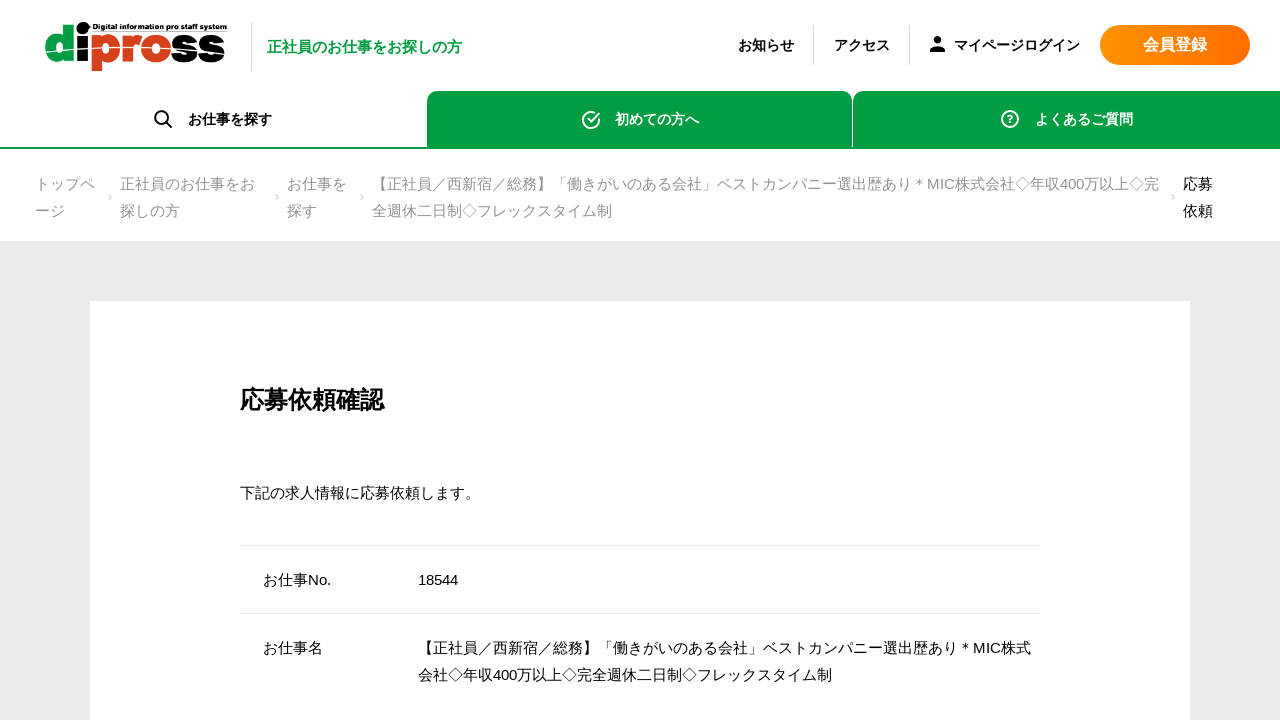

--- FILE ---
content_type: text/html; charset=UTF-8
request_url: https://staff.dipross.jp/tenshoku_agent/entry/2686
body_size: 7991
content:
<!DOCTYPE html>
<html lang="ja">

<head>
	<meta charset="UTF-8">
	<title>正社員のお仕事をお探しの方 | 専門職の人材紹介・人材派遣のディプロスdipross</title>

	<!-- Google Tag Manager -->
	<script>
	(function(w, d, s, l, i) {
		w[l] = w[l] || [];
		w[l].push({
			'gtm.start': new Date().getTime(),
			event: 'gtm.js'
		});
		var f = d.getElementsByTagName(s)[0],
			j = d.createElement(s),
			dl = l != 'dataLayer' ? '&l=' + l : '';
		j.async = true;
		j.src =
			'https://www.googletagmanager.com/gtm.js?id=' + i + dl;
		f.parentNode.insertBefore(j, f);
	})(window, document, 'script', 'dataLayer', 'GTM-TCBDP4D4');
	</script>
	<!-- End Google Tag Manager -->

	<!-- Google tag (gtag.js) -->
	<script async src="https://www.googletagmanager.com/gtag/js?id=G-PCHSC8HXN1"></script>
	<script>
	window.dataLayer = window.dataLayer || [];

	function gtag() {
		dataLayer.push(arguments);
	}
	gtag('js', new Date());

	gtag('config', 'G-PCHSC8HXN1');
	</script>

	<meta name="description" content="名古屋・愛知・岐阜・三重エリアでの人材紹介・人材派遣。人材派遣、紹介予定派遣、職業紹介など　ディプロス株式会社　名古屋市　スタッフ登録、求人検索でお仕事探しができます。">
	<meta name="keywords" content="名古屋,岐阜,人材派遣,紹介予定派遣,職業紹介,技術者,人材紹介,ディプロス株式会社,名古屋市,転職,求人検索,お仕事探し,サポート,クリエイター,デザイナー,設計士,IT">

	<meta property="og:locale" content="ja_JP">
	<meta property="og:type" content="website">
	<meta property="og:title" content="正社員のお仕事をお探しの方 | 専門職の人材紹介・人材派遣のディプロスdipross">
	<meta property="og:url" content="https://staff.dipross.jp/tenshoku_agent">
	<meta property="og:site_name" content="正社員のお仕事をお探しの方 | 専門職の人材紹介・人材派遣のディプロスdipross">
	<meta property="og:image" content="https://staff.dipross.jp/recruit_static/img/tenshoku_agent.png">
	<meta property="og:image:secure_url" content="https://staff.dipross.jp/recruit_static/img/tenshoku_agent.png">
	<meta property="og:image:width" content="1116">
	<meta property="og:image:height" content="837">
	<meta property="og:image:alt" content="正社員のお仕事をお探しの方">
	<meta property="og:image:type" content="image/png">
	<meta name="twitter:card" content="summary_large_image">
	<meta name="twitter:title" content="正社員のお仕事をお探しの方 | 専門職の人材紹介・人材派遣のディプロスdipross">
	<meta name="twitter:image" content="https://staff.dipross.jp/recruit_static/img/tenshoku_agent.png">

	<script>
	if ((navigator.userAgent.indexOf('iPhone') > 0) || navigator.userAgent.indexOf('iPod') > 0 || navigator.userAgent.indexOf('Android') > 0) {
		document.write('<meta name="viewport" content="width=device-width">');
	} else {
		document.write('<meta name="viewport" content="width=1300">');
	}
	if (!!window.performance && window.performance.getEntriesByType('navigation')[0].type === "back_forward") {
		console.log('Back button reloading');
		window.location.reload();
	}
	</script>
	<meta name="format-detection" content="telephone=no">
	<link href="https://fonts.googleapis.com/css2?family=Noto+Sans+JP&display=swap" rel="stylesheet">
	<link href="https://fonts.googleapis.com/css2?family=EB+Garamond&display=swap" rel="stylesheet">
	<script>
	(function(d) {
		var config = {
				kitId: 'jvy4fnn',
				scriptTimeout: 3000,
				async: true
			},
			h = d.documentElement,
			t = setTimeout(function() {
				h.className = h.className.replace(/\bwf-loading\b/g, "") + " wf-inactive";
			}, config.scriptTimeout),
			tk = d.createElement("script"),
			f = false,
			s = d.getElementsByTagName("script")[0],
			a;
		h.className += " wf-loading";
		tk.src = 'https://use.typekit.net/' + config.kitId + '.js';
		tk.async = true;
		tk.onload = tk.onreadystatechange = function() {
			a = this.readyState;
			if (f || a && a != "complete" && a != "loaded") return;
			f = true;
			clearTimeout(t);
			try {
				Typekit.load(config)
			} catch (e) {}
		};
		s.parentNode.insertBefore(tk, s)
	})(document);
	</script>
		<link rel="icon" href="https://staff.dipross.jp/admin_static/images/favicon.ico" type="image/x-icon">
	<link rel="stylesheet" href="https://staff.dipross.jp/recruit_static/css/slick-theme.css">
	<link rel="stylesheet" href="https://staff.dipross.jp/recruit_static/css/slick.css">
	<link rel="stylesheet" href="https://staff.dipross.jp/recruit_static/css/animate.css">
	<link rel="stylesheet" href="https://staff.dipross.jp/recruit_static/css/remodal-default-theme.css">
	<link rel="stylesheet" href="https://staff.dipross.jp/recruit_static/css/remodal.css">
	<link rel="stylesheet" href="https://staff.dipross.jp/recruit_static/css/style.css">
	<link rel="stylesheet" href="https://staff.dipross.jp/recruit_static/css/sp_style.css">
	<link rel="stylesheet" href="https://staff.dipross.jp/recruit_static/css/recruit_style.css">

	<script type="text/javascript" src="https://staff.dipross.jp/entry_static/js/jquery-1.11.3.min.js"></script>
		<script src="https://staff.dipross.jp/recruit_static/js/jquery.matchHeight.js"></script>
	<script src="https://staff.dipross.jp/recruit_static/js/easyselectbox.min.js"></script>
	<script src="https://staff.dipross.jp/recruit_static/js/slick.min.js"></script>
	<script src="https://staff.dipross.jp/recruit_static/js/wow.min.js"></script>
	<script src="https://staff.dipross.jp/recruit_static/js/remodal.min.js"></script>
	<script src="https://staff.dipross.jp/js/js.cookie.min.js"></script>
	<script src="https://staff.dipross.jp/recruit_static/js/common.js"></script>
	<script type="text/javascript">
	var gaJsHost = (("https:" == document.location.protocol) ? "https://ssl." : "http://www.");
	document.write(unescape("%3Cscript src='" + gaJsHost + "google-analytics.com/ga.js' type='text/javascript'%3E%3C/script%3E"));
	</script>
	<script type="text/javascript">
	var pageTracker = _gat._getTracker("UA-5074098-4");
	pageTracker._trackPageview();
	</script>
	<link rel="canonical" href="https://staff.dipross.jp/tenshoku_agent/entry/2686" />
</head>

<body>
	<!-- Google Tag Manager (noscript) -->
	<noscript><iframe src="https://www.googletagmanager.com/ns.html?id=GTM-TCBDP4D4" height="0" width="0" style="display:none;visibility:hidden"></iframe></noscript>
	<!-- End Google Tag Manager (noscript) -->

	<style>
.hover_header {
	display: inline-block;
}

/* 20250612 SPのUI編集 */
.sp.menu-button {
	display: flex !important;
	gap: 10px;
}

.menu-button .menu-icon a {
	display: flex;
	flex-direction: column;
	justify-content: center;
	align-items: center;
}

.menu-button .menu-icon img {
	width: 23px;
	height: 23px;
	object-fit: contain;
	margin-bottom: 2px;
}

.menu-button .menu-icon p {
	font-size: 8px;
	color: #000000;
}

/* 20250612 SPのUI編集 end */
</style>

<!-- 20240731 TOPページ SP改修 -->
<!-- Header-PC -->
<header class="headwrap type_cont pc">
	<div class="headwrap_inner clearfix">
		<h1 class="logo">
			<a href="https://dipross.jp" class="hover hover_header">
				<img src="https://staff.dipross.jp/recruit_static/img/logo.png" alt="dipross">
			</a>
			<a href="https://staff.dipross.jp/tenshoku_agent" class="hover_header">
				<span class="logo_right pc">正社員のお仕事をお探しの方</span>
			</a>
		</h1>
		<div class="menu_btn hover"></div>
				<div class="headright04 sp">
			<a href="https://staff.dipross.jp/signup" class="btn01">会員登録</a><!-- 20241206 まずはエントリー、を会員登録に変更 -->
		</div>
				<div class="headright">
			<nav class="headright01">
				<ul class="headright02">
										<!-- 未ログイン
                    <li class="headright03 type_sp01 sp"><a href="#" class="link01"><span class="headright03_01"><img src="./img/icon_user.png" alt="img"></span>マイページログイン</a></li>
                    end  -->
					<li class="headright03 type_sp01 sp">
						<div class="headright03_sp"><a href="https://staff.dipross.jp/mypage" class="link01"><span class="headright03_01"><img src="https://staff.dipross.jp/recruit_static/img/icon_user.png" alt="img"></span> マイページログイン </a></div>
					</li>
										<li class="headright03 sp_current sp"><a href="https://staff.dipross.jp/tenshoku_agent" class="link01">お仕事を探す</a></li>
					<li class="headright03 sp"><a href="https://staff.dipross.jp/tenshoku_agent/about" class="link01">初めての方へ</a></li>
					<li class="headright03"><a href="https://dipross.jp/news" target="_blank" class="link01">お知らせ</a></li>
					<li class="headright03"><a href="https://dipross.jp/company/access" target="_blank" class="link01">アクセス</a></li>
					<li class="headright03 pc">
						<a href="https://staff.dipross.jp/mypage" class="link01">
							<span class="headright03_01">
								<img src="https://staff.dipross.jp/recruit_static/img/icon_user.png" alt="img">
							</span>
							 マイページログイン 						</a>
					</li>
					<li class="headright03 sp"><a href="https://dipross.jp" class="link01">総合トップページへ</a></li>
				</ul>
			</nav>
						<div class="headright04 pc">
				<a href="https://staff.dipross.jp/signup" class="btn01">会員登録</a><!-- 20241206 まずはエントリー、を会員登録に変更 -->
			</div>
						<div class="footbtm_right01 sp">
				<div class="footbtm_right02"><a href="https://staff.dipross.jp/tenshoku_agent/faq" class="footbtm_right03 link">よくあるご質問</a></div>
				<div class="footbtm_right02"><a href="https://dipross.jp/contact" class="footbtm_right03 link">お問い合わせ</a></div>
				<div class="footbtm_right02"><a href="https://dipross.jp/privacy" class="footbtm_right03 link">個人情報保護方針</a></div>
				<div class="footbtm_right02"><a href="https://dipross.jp/terms" class="footbtm_right03 link">利用規約</a></div>
			</div>
			<div class="footbtm_right04 sp">
				<div class="footbtm_right05"><a href="https://www.instagram.com/dipross_agent/" class="hover" target="_blank"><img src="https://staff.dipross.jp/recruit_static/img/icon_insta.png" alt="img" class="pc"><img src="https://staff.dipross.jp/recruit_static/img/icon_insta_sp.png" alt="img" class="sp"></a></div>
				<div class="footbtm_right05"><a href="https://twitter.com/dipross_agent" class="hover" target="_blank"><img src="https://staff.dipross.jp/recruit_static/img/icon_tw.png" alt="img" class="pc"><img src="https://staff.dipross.jp/recruit_static/img/icon_tw_sp.png" alt="img" class="sp"></a></div>
			</div>
		</div>
	</div>
	<div class="headwrap_btm pc">
		<div class="headwrap_btm01 current"><span class="headwrap_btm02 type_search current">お仕事を探す</span></div>
		<div class="headwrap_btm01 current"><a href="https://staff.dipross.jp/tenshoku_agent/about" class="headwrap_btm02 type_frist hover">初めての方へ</a></div>
		<div class="headwrap_btm01 current"><a href="https://staff.dipross.jp/tenshoku_agent/faq" class="headwrap_btm02 type_faq hover">よくあるご質問</a></div>
	</div>
</header>
<!-- Header-SP -->

<style>
@media  screen and (max-width: 767px) {

	.button__cta-header a {
		font-family: "Yu Gothic", "游ゴシック", YuGothic, "游ゴシック体", "ヒラギノ角ゴ ProN W3", "Hiragino Kaku Gothic ProN", "Lucida Grande", sans-serif;
		-webkit-text-size-adjust: 100%;
		word-wrap: break-word;
		margin: 0;
		padding: 0;
		-webkit-box-sizing: border-box;
		text-decoration: none;
		font-weight: bold;
		display: block;
		line-height: 1;
		text-align: center;
		text-transform: uppercase;
		transition: 0.5s;
		background-size: 200% auto;
		color: #fff;
		border-radius: 4px;
		padding: 0.5rem 1rem;
		background-image: linear-gradient(to right, #FF9200 0%, #FF6D00 51%, #FF9200 100%);
		font-size: 1rem;
	}

	.button__cta-header__sub a {
		background: none;
		border: 1px solid #919191;
		color: #919191;
	}

	.wrapper__cta-header {
		display: flex;
		flex-direction: row;
		align-items: center;
		justify-content: center;
		gap: 0.5rem;
	}

	.header-flexbox__wrap {
		display: flex;
		flex-direction: row;
		align-items: center;
		justify-content: space-between;
		width: 100%;
		gap: 0;
		padding-top: 0.5rem;
	}

	.header-flexbox__wrap .clearfix::after {
		display: none;
	}

	.header-flexbox {
		display: flex;
		flex-direction: row;
		align-items: center;
		justify-content: space-between;
		width: 100%;
		gap: 0;
	}

	.headwrap.type_cont .logo {
		padding: 0;
	}

	.header__fixed {
		position: fixed;
		top: 0;
		left: 0;
		width: 100%;
	}

	.header-space {
		/* headerを固定表示するための余白要素 */
		display: block;
		height: 60px;
		width: 100%;
		content: "";
	}

	.menu_btn {
		margin-top: 0;
	}
}
</style>
<div class="header-space pc"></div>
<header class="headwrap header-flexbox__wrap type_cont header__fixed sp">
	<div class="headwrap_inner header-flexbox clearfix">
		<h1 class="logo">
			<a href="https://dipross.jp" class="hover hover_header">
				<img src="https://staff.dipross.jp/recruit_static/img/logo.png" alt="dipross">
			</a>
			<a href="https://staff.dipross.jp/tenshoku_agent" class="hover_header">
				<span class="logo_right pc">正社員のお仕事をお探しの方</span>
			</a>
		</h1>
		<div class="headright">
			<nav class="headright01">
				<ul class="headright02">
										<!-- 未ログイン
                    <li class="headright03 type_sp01 sp"><a href="#" class="link01"><span class="headright03_01"><img src="./img/icon_user.png" alt="img"></span>マイページログイン</a></li>
                    end  -->
					<li class="headright03 type_sp01 sp">
						<div class="headright03_sp"><a href="https://staff.dipross.jp/mypage" class="link01"><span class="headright03_01"><img src="https://staff.dipross.jp/recruit_static/img/icon_user.png" alt="img"></span> マイページログイン </a></div>
					</li>
										<li class="headright03 sp_current sp"><a href="https://staff.dipross.jp/tenshoku_agent" class="link01">お仕事を探す</a></li>
					<li class="headright03 sp"><a href="https://staff.dipross.jp/tenshoku_agent/about" class="link01">初めての方へ</a></li>
					<li class="headright03"><a href="https://dipross.jp/news" target="_blank" class="link01">お知らせ</a></li>
					<li class="headright03"><a href="https://dipross.jp/company/access" target="_blank" class="link01">アクセス</a></li>
					<li class="headright03 pc">
						<a href="https://staff.dipross.jp/mypage" class="link01">
							<span class="headright03_01">
								<img src="https://staff.dipross.jp/recruit_static/img/icon_user.png" alt="img">
							</span>
							 マイページログイン 						</a>
					</li>
					<li class="headright03 sp"><a href="https://dipross.jp" class="link01">総合トップページへ</a></li>
				</ul>
			</nav>
						<div class="headright04 pc">
				<a href="https://staff.dipross.jp/signup" class="btn01">会員登録</a><!-- 20241206 まずはエントリー、を会員登録に変更 -->
			</div>
						<div class="footbtm_right01 sp">
				<div class="footbtm_right02"><a href="https://staff.dipross.jp/tenshoku_agent/faq" class="footbtm_right03 link">よくあるご質問</a></div>
				<div class="footbtm_right02"><a href="https://dipross.jp/contact" class="footbtm_right03 link">お問い合わせ</a></div>
				<div class="footbtm_right02"><a href="https://dipross.jp/privacy" class="footbtm_right03 link">個人情報保護方針</a></div>
				<div class="footbtm_right02"><a href="https://dipross.jp/terms" class="footbtm_right03 link">利用規約</a></div>
			</div>
			<div class="footbtm_right04 sp">
				<div class="footbtm_right05"><a href="https://www.instagram.com/dipross_agent/" class="hover" target="_blank"><img src="https://staff.dipross.jp/recruit_static/img/icon_insta.png" alt="img" class="pc"><img src="https://staff.dipross.jp/recruit_static/img/icon_insta_sp.png" alt="img" class="sp"></a></div>
				<div class="footbtm_right05"><a href="https://twitter.com/dipross_agent" class="hover" target="_blank"><img src="https://staff.dipross.jp/recruit_static/img/icon_tw.png" alt="img" class="pc"><img src="https://staff.dipross.jp/recruit_static/img/icon_tw_sp.png" alt="img" class="sp"></a></div>
			</div>
		</div>
						<div class="wrapper__cta-header">
			<!-- 20250612 全体UI編集 -->
			<!--<div class="button__cta-header button__cta-header__sub sp">
				<a href="https://staff.dipross.jp/login">ログイン</a>
			</div>-->
			<div class="sp menu-button">
				<div class="menu-icon">
					<a href="https://staff.dipross.jp/tenshoku_agent/search-only">
						<img src="https://staff.dipross.jp/recruit_static/img/icn_search.svg" alt="login">
						<p>求人検索</p>
					</a>
				</div>

				<div class="menu-icon">
					<a href="https://staff.dipross.jp/login">
						<img src="https://staff.dipross.jp/recruit_static/img/icn_login.svg" alt="login">
						<p>ログイン</p>
					</a>
				</div>

			</div>
			<!-- 20250612 全体UI編集 end -->
			<div class="button__cta-header button__cta-header__main sp">
				<a href="https://staff.dipross.jp/login/basic/employee-direct">会員登録</a>
			</div>
		</div>
		
	</div>
</header>	<div class="content">
		<style>
.main article {
	max-width: initial;
}

.main article .contents-box>.content {
	padding: 80px 150px 90px;
}

.main article .contents-box>.content .title {
	text-align: left;
	font-size: 24px;
	font-weight: bold;
	line-height: 38px;
}

.main article .contents-box>.content .text-content {
	padding-top: 60px;
	padding-bottom: 39px;
	font-size: 15px;
	line-height: 27px;
}

.main article .contents-box>.content .row-job {
	display: flex;
	padding-left: 23px;
	padding-top: 20px;
	padding-bottom: 20px;
	line-height: 27px;
	font-size: 15px;
	border-top: solid 1px #EBEBEB;
}

.main article .contents-box>.content .row-job .text-title {
	flex: 1;
	justify-content: center;
	align-items: center;
}

.main article .contents-box>.content .row-job .text2 {
	flex: 4;
	justify-content: center;
	align-items: center;
}

.entry-box .form-box.mt>.btn-box {
	margin-top: 40px;
}

.form-box .btn-box.col-2 {
	width: 520px;
	margin: 0 auto;
}

.form-box .btn-box.col-2 {
	display: flex;
	align-items: center;
	justify-content: center;
}

.form-box .btn-box>.btn.border>a {
	border: 1px solid #D8D8D8;
	color: #919191;
	background-image: url(../img/icon_eternal.png);
	background-repeat: no-repeat;
	background-position: center right 20px;
	background-size: 9px auto;
}

.form-box .btn-box>.btn.border.no-img>a {
	background-image: none;
}

.form-box .btn-box>.btn>a {
	font-size: 16px;
	line-height: 1.2;
	font-weight: bold;
	display: flex;
	align-items: center;
	justify-content: center;
	width: 100%;
	height: 100%;
	border-radius: 4px;
	transition: all .3s;
}

.form-box .btn-box>.btn>a>span {
	display: inline-block;
	padding-top: 4px;
}

.form-box .btn-box.col-2>.btn {
	margin: 0 5px;
}

.form-box .btn-box>.btn {
	width: 100%;
	height: 62px;
}

.form-box .btn-box.col-2 {
	display: flex;
	align-items: center;
	justify-content: center;
}

.btn.orange>a {
	background-color: #FF9300;
	color: #fff;
}

.confirm {
	margin-top: 40px;
	text-align: center;
	color: #FF9300;
}

.confirm img {
	width: 9px;
	height: 7px;
	margin-top: 7px;
}

.content-note {
	padding: 25px;
	border: solid 1px #EBEBEB;
	font-size: 15px;
	line-height: 27px;
}

.red-text {
	color: #B40000;
}

@media (max-width: 767px) {
	article.mypage .entry-box>.box1>.form-box.mt {
		margin-top: 50px;
	}

	.form-box .btn-box.col-2>.btn {
		width: 255px;
	}

	.form-box .btn-box.col-2>.btn {
		margin: 0 auto;
	}

	.main article .contents-box>.content {
		padding: 80px 10px;
	}

	.main article .contents-box>.content .row-job {
		padding-left: 10px;
	}

	.main article .contents-box>.content .row-job .text2 {
		flex: 3
	}

	.form-box .btn-box.col-2 {
		width: 255px;
		display: block;
	}

	.form-box .btn-box.col-2 .btn {
		margin-bottom: 20px;
	}
}
</style>
<!-- ここから -->
<nav class="breadcrumb" aria-label="Breadcrumb">
	<ol class="breadcrumb__list">
		<li class="breadcrumb__item"><a class="breadcrumb__link" href="https://dipross.jp">トップページ</a>
		</li>
		<li class="breadcrumb__item"><a class="breadcrumb__link" href="https://staff.dipross.jp/tenshoku_agent">正社員のお仕事をお探しの方</a></li>
		<li class="breadcrumb__item"><a class="breadcrumb__link" href="https://staff.dipross.jp/tenshoku_agent/search">お仕事を探す</a></li>
		<li class="breadcrumb__item"><a class="breadcrumb__link" href="https://staff.dipross.jp/tenshoku_agent/jobs/2686">【正社員／西新宿／総務】「働きがいのある会社」ベストカンパニー選出歴あり＊MIC株式会社◇年収400万以上◇完全週休二日制◇フレックスタイム制</a></li>
		<li class="breadcrumb__item"><a class="breadcrumb__link" href="#" aria-current="location">応募依頼</a></li>
	</ol>
</nav>


<div class="main under">
	<div class="entry-box">
		<div class="box">
			<article>
				<div class="contents-box">
					<div class="content">
						<div class="title">
							<span>応募依頼確認</span><!-- 20241206 エントリーの文言を応募依頼に変更 -->
						</div>
						<div class="text-content">
							<span>下記の求人情報に応募依頼します。</span>
						</div>
						<div class="info-job">
							<div class="row-job">
								<div class="text-title">
									<span>お仕事No.</span>
								</div>
								<div class="text2">
									<span>18544</span>
								</div>
							</div>
							<div class="row-job">
								<div class="text-title">
									<span>お仕事名</span>
								</div>
								<div class="text2">
									<span>【正社員／西新宿／総務】「働きがいのある会社」ベストカンパニー選出歴あり＊MIC株式会社◇年収400万以上◇完全週休二日制◇フレックスタイム制</span>
								</div>
							</div>
							<!-- 20240917 エントリー確認画面の表示項目削減 -->
							<!--
                                <div class="row-job">
                                    <div class="text-title">
                                        <span>雇用形態</span>
                                    </div>
                                    <div class="text2">
                                        <span>正社員</span>
                                    </div>
                                </div>
                                <div class="row-job">
                                    <div class="text-title">
                                        <span>勤務時間</span>
                                    </div>
                                    <div class="text2">
                                        <span>
                                            09 : 00～18 : 00<br/>
                                             ＜勤務時間補足＞<br />
・9時～18時（休憩60分）<br />
　※毎週月曜日のみ8時30分始業<br />
・フレックスタイム制（コアタイム無し）<br />
・所定労働時間／1日8時間　
                                        </span>
                                    </div>
                                </div>
                                <div class="row-job">
                                    <div class="text-title">
                                        <span>勤務地</span>
                                    </div>
                                    <div class="text2">
                                        <span>
                                                                                         関東東京都内<br/>
                                            東京都新宿区西新宿5-14-3<br />
◆アクセス<br />
　丸の内線「中野坂上駅」徒歩8分 <br />
　大江戸線「西新宿五丁目駅」徒歩7分
                                        </span>
                                    </div>
                                </div>
                                -->
						</div>
						<!--<form action="https://staff.dipross.jp/tenshoku_agent/entry/2686" id="form" method="POST">
                                <input type="hidden" name="_token" value="5mypFFHHegGlBmm0FXgamasDzxsiEH8t13Srf6Pf">                            </form>-->
						<!-- フォーム1: ログインしてエントリー用 -->
						<form action="https://staff.dipross.jp/tenshoku_agent/entry/2686" id="form-login" method="POST">
							<input type="hidden" name="_token" value="5mypFFHHegGlBmm0FXgamasDzxsiEH8t13Srf6Pf">							<input type="hidden" name="action" value="login-entry">
						</form>
						<!-- フォーム2: 未登録者用 -->
						<form action="https://staff.dipross.jp/tenshoku_agent/entry/2686" id="form-register" method="POST">
							<input type="hidden" name="_token" value="5mypFFHHegGlBmm0FXgamasDzxsiEH8t13Srf6Pf">							<input type="hidden" name="action" value="register-entry">
						</form>
						<!-- 20240919 ログイン、エントリー動線最適化 
                            <div class="content-note">
                                <span>
                                    <span class="red-text">新規の方</span>・・・下記のログインボタンをクリックし、新規登録後エントリーをお願いします。 <br/>
                                    <span class="red-text">ログインが未だの方</span>・・・ログイン後エントリーをお願いします。<br/>
                                    <span class="red-text">ログイン済みの方</span>・・・エントリーボタンをクリックしてエントリーを完了してください。<br/>
                                </span>
                            </div>
                            -->
						<div class="form-box mt">
							<div class="btn-box col-2" style="width:100%">
																<div class="submit btn orange sp"><a href="javascript:void(0)" onclick="document.getElementById('form-login').submit();"><span>ログインして応募依頼</span></a></div><!-- 20241206 エントリーの文言を応募依頼に変更 -->
								<div class="submit btn orange sp"><a href="javascript:void(0)" onclick="document.getElementById('form-register').submit();"><span>未登録の方はこちら</span></a></div>
								
								<div class="btn border no-img"><a href="https://staff.dipross.jp/tenshoku_agent/jobs/2686"><span>戻る</span></a>
								</div>
																<div class="submit btn orange pc"><a href="javascript:void(0)" onclick="document.getElementById('form-login').submit();"><span>ログインして応募依頼</span></a></div><!-- 20241206 エントリーの文言を応募依頼に変更 -->
								<div class="submit btn orange pc"><a href="javascript:void(0)" onclick="document.getElementById('form-register').submit();"><span>未登録の方はこちら</span></a></div>
															</div>
						</div>
											</div>
				</div>
				<!-- 20250801 仮登録経路計測 -->
				<script>
				gtag('event', 'view_job', {
					'job_id': '2686'
				});
				</script>
			</article>
		</div>
	</div>
</div>
	</div>
	<style>
    .footmid_right {
        background-color: #D8D8D8

    }

    .footmid_right03 {
        font-weight: bold;
    }

    .footmid_right03:hover {
        color: #FF9300;
    }

    .footmid_right02.active .footmid_right03 {
        color: #FF9300
    }
</style>
<footer class="footwrap wow fadeIn">
    <div class="foottop">
        <div class="foottop01"><a href="#" class="to_top">PAGE TOP</a></div>
    </div>
    <div class="footmid clearfix">
        <div class="footmid_left">
            <p class="footmid_left01">専門職の人材紹介・人材派遣のディプロス</p>
            <div class="footmid_left02"><a href="https://dipross.jp" class="hover"><img
                        src="https://staff.dipross.jp/recruit_static/img/logo.png" alt="dipross"></a></div>
        </div>
        <div class="footmid_right">
            <ul class="footmid_right01">
                <li class="footmid_right02"><a href="https://staff.dipross.jp/haken"
                                               class="footmid_right03">派遣のお仕事をお探しの方</a></li>
                <li class="footmid_right02 active"><a href="https://staff.dipross.jp/tenshoku_agent" class="footmid_right03">正社員のお仕事をお探しの方</a>
                </li>
                <li class="footmid_right02"><a href="https://dipross.jp/freelance" class="footmid_right03">フリーランスの方</a>
                </li>
                <li class="footmid_right02"><a href="https://dipross.jp/personnel" class="footmid_right03">人事ご担当の方</a>
                </li>
                <li class="footmid_right02"><a href="https://dipross.jp/company"
                                               class="footmid_right03">企業情報</a></li>
                <li class="footmid_right02"><a href="https://dipross.jp/news"
                                               class="footmid_right03">お知らせ</a></li>
            </ul>
                            <div class="footmid_right04 pc"><a href="https://staff.dipross.jp/login/basic/haken-1" class="btn01">スタッフ登録</a>
                </div>
                    </div>
                    <div class="footmid_right04 sp"><a href="https://staff.dipross.jp/login/basic/haken-1" class="btn01">スタッフ登録</a></div>
            </div>
    <div class="footbtm clearfix">
        <div class="footbtm_left">
            <p class="footbtm_left01">〒460-0002 名古屋市中区丸の内3-17-6ナカトウ丸の内ビル5F</p>
            <small class="copy pc">&copy;2020 dipross Co.,Ltd</small>
        </div>
        <div class="footbtm_pm">
            <a target="_blank" href="https://privacymark.jp"><img width="70" src="/haken_static_about/img/privacy_mark.png"></a>
        </div>
        <div class="footbtm_right">
            <div class="footbtm_right01">
                <div class="footbtm_right02"><a href="https://dipross.jp/personnel/faq"
                                                class="footbtm_right03 link">よくあるご質問</a></div>
                <div class="footbtm_right02"><a href="https://dipross.jp/contact"
                                                class="footbtm_right03 link">お問い合わせ</a></div>
                <div class="footbtm_right02"><a href="https://dipross.jp/privacy"
                                                class="footbtm_right03 link">個人情報保護方針</a></div>
                <div class="footbtm_right02"><a href="https://dipross.jp/terms" class="footbtm_right03 link">利用規約</a>
                </div>
            </div>
            <div class="footbtm_right04">
                <div class="footbtm_right05"><a href="https://www.instagram.com/dipross_agent/" class="hover"
                                                target="_blank"><img
                            src="https://staff.dipross.jp/recruit_static/img/icon_insta.png"
                            alt="img" class="pc"><img
                            src="https://staff.dipross.jp/recruit_static/img/icon_insta_sp.png" alt="img" class="sp"></a></div>
                <div class="footbtm_right05"><a href="https://twitter.com/dipross_agent" class="hover"
                                                target="_blank"><img src="https://staff.dipross.jp/recruit_static/img/icon_tw.png"
                                                                     alt="img" class="pc"><img
                            src="https://staff.dipross.jp/recruit_static/img/icon_tw_sp.png" alt="img" class="sp"></a></div>
            </div>
            <small class="copy sp">&copy;2020 dipross Co.,Ltd</small>
        </div>
    </div>
</footer>
	</body>

</html>

--- FILE ---
content_type: text/css
request_url: https://staff.dipross.jp/recruit_static/css/style.css
body_size: 13489
content:
@charset "utf-8";
.disnon {
	display: none!important;
}
.no_visible {
	visibility: hidden!important;
}
.sp {
	display: none!important;
}
.preload * {
	-webkit-transition: none !important;
	-moz-transition: none !important;
	-ms-transition: none !important;
	-o-transition: none !important;
	transition: none !important;
}
input[type="submit"] {
	-webkit-appearance: none;
}
* {
	margin: 0;
	padding: 0;
	box-sizing: border-box;
	-moz-box-sizing: border-box;
	-webkit-box-sizing: border-box;
}
*:focus {
	outline: none;
}
html {
}
body {
	font-size: 16px;
	font-family: "Yu Gothic", "游ゴシック", YuGothic, "游ゴシック体", "ヒラギノ角ゴ ProN W3", "Hiragino Kaku Gothic ProN", "Lucida Grande", sans-serif;
	text-align: left;
	-webkit-text-size-adjust: 100%;
	color: #000;
	width: 100%;
	min-width: 1230px;
	word-wrap: break-word;
	line-height: 1.5;
	background-color: #fff;
}
input[type=button]{
    font-family: "Yu Gothic", "游ゴシック", YuGothic, "游ゴシック体", "ヒラギノ角ゴ ProN W3", "Hiragino Kaku Gothic ProN", "Lucida Grande", sans-serif;
}
@media all and (-ms-high-contrast: none){
	body {
		font-family:"ヒラギノ角ゴ ProN W3", "Hiragino Kaku Gothic ProN", "メイリオ", sans-serif;
	}
	input , select , textarea {
		font-family:"ヒラギノ角ゴ ProN W3", "Hiragino Kaku Gothic ProN", "メイリオ", sans-serif;
	}
}
input[type="text"],input[type="email"],input[type="tel"], input[type="password"], textarea {
	-webkit-appearance: none;
	-moz-appearance: none;
	appearance: none;
	padding: 11px;
	border: none;
}
input[type="text"],input[type="email"],input[type="tel"],input[type="file"] ,input[type="password"], select , textarea, input[type="submit"] {
	font-size: 16px;
	font-family: "Yu Gothic", "游ゴシック", YuGothic, "游ゴシック体", "ヒラギノ角ゴ ProN W3", "Hiragino Kaku Gothic ProN", "Lucida Grande", sans-serif;
	border: 1px solid #D6D6D6;
}
input[type="submit"], select {
	cursor: pointer;
}
input[type="checkbox"] {
	display: inline-block;
	margin-top: -2px;
	margin-right: 10px;
	vertical-align: middle;
}
p, dt, dd, li, th, td {
	line-height: 1.5;
}
/*clearfix */
.clearfix:after {
	display: block;
	font-size: 0;
	content: " ";
	clear: both;
	height: 0;
	min-height: 0px;
}
h1 {
	padding: inherit;
	font-size: 2em;
	-webkit-margin-before: 0em;
	-webkit-margin-after: 0em;
	-webkit-margin-start: 0px;
	-webkit-margin-end: 0px;
	display: inherit;
}
h1, h2, h3, h4, h5, h6 {
	margin: 0;
	font-family: inherit;
	font-weight: inherit;
	line-height: inherit;
	color: inherit;
	text-rendering: inherit;
}
select {
	width: auto;
	padding-top: 13px;
	padding-right: 11px;
	padding-bottom: 12px;
	padding-left: 11px;
	background-color: #fff;
	font-size: 16px;
	-webkit-appearance: none;
	-moz-appearance: none;
	appearance: none;
}
img {
	border: none;
	vertical-align: top;
	height: auto;
	max-width:100%;
}
ul, ol {
	margin: 0;
	padding: 0;
	list-style: none;
}
li {
	margin: 0px;
	padding: 0px;
}
a {
	color: inherit;
	text-decoration: none;
	transition: all 0.2s;
}
a:hover {

}
.hover {
	display: block;
	cursor: pointer;
	transition: all 0.2s;
}
.hover:hover {
	opacity: 0.7;
}
.link {
	cursor: pointer;
	text-decoration: none;
}
.link:hover {
	text-decoration: underline;
	opacity: 1;
}
.link02 {
	cursor: pointer;
	text-decoration: underline;
}
.link02:hover {
	text-decoration: none;
	opacity: 1;
}
.block {
	display: block;
}
.tar {
	text-align: right;
}
.tal {
	text-align: left;
}
.bold {
	font-weight: bold;
}
.center {
	text-align: center!important;
}
table {
	border-collapse: collapse;
}
iframe {
	border-top-style: none;
	border-right-style: none;
	border-bottom-style: none;
	border-left-style: none;
}

.serif {
	font-family: vdl-v7mincho, sans-serif;
	font-weight: 500;
	font-style: normal;
}
.serif02 {
	font-family: 'EB Garamond', serif;
}

.headwrap {
	padding-right: 30px;
	padding-left: 45px;
	min-height: 90px;
}
.logo {
	margin: 0;
	padding-top: 20px;
	padding-right: 0;
	padding-bottom: 0;
	padding-left: 0;
	float: left;
}
.headright {
	float: right;
	font-size: 0;
}
.headright01 {
	display: inline-block;
	vertical-align: middle;
}
.headright02 {

}
.headright03 {
	display: inline-block;
	vertical-align: middle;
	margin-right: 20px;
	margin-left: 20px;
	font-size: 14px;
	font-weight: bold;
}
.headright03 a {
	position: relative;
	display: block;
	padding-top: 35px;
	padding-bottom: 34px;
	transition: 0.2s;
}
.headright03 a:hover {
	color: #FF9300;
}
.headright03 a::before {
	content: '';
	display: block;
	position: absolute;
	top: 0;
	left: 0;
	background-color: #FF9300;
	width: 100%;
	height: 4px;
	-webkit-transform: scale(0, 1);
	transform: scale(0, 1);
	-webkit-transform-origin: left top;
	transform-origin: left top;
	transition: 0.2s;
}
.headright03 a:hover::before {
	-webkit-transform: scale(1, 1);
	transform: scale(1, 1);
}
.headright04 {
	display: inline-block;
	vertical-align: middle;
	width: 150px;
}

.btn02wrap {
	position:relative;
	height: 60px;
}
.btn02 {
	position: relative;
	z-index: 2;
	display: inline-block;
	width: 280px;
	height: 50px;
	font-weight: bold;
	line-height: 50px;
	text-align: center;
	text-transform: uppercase;
	background-color: transparent;
	cursor: pointer;
	text-decoration:none;
	font-size:16px;
}
.btn02::after {
	content: '';
	display: block;
	position: absolute;
	top: 5px;
	left: 6px;
	z-index: 1;
	background-color: rgba(255,255,255,0.7);
	width: 266px;
	height: 50px;
	border-radius: 25px;
	transition: 0.6s;
}
.btn02:hover::after {
	background-color: transparent;
}
.btn02 svg {
	position: absolute;
	top: 0;
	left: 0;
	z-index: 2;
}
.btn02 svg rect {
	stroke: #B40000;
	stroke-width: 1;
	stroke-dasharray: 353, 0;
	stroke-dashoffset: 0;
	-webkit-transition: all 600ms ease;
	transition: all 600ms ease;
}
.btn02:hover svg rect {
	stroke-width: 1;
	stroke-dasharray: 196, 543;
	stroke-dashoffset: 437;
}
.btn02 span {
	display: block;
	position: relative;
	z-index: 2;
	padding-top: 5px;
	background: #B40000;
	filter: progid:DXImageTransform.Microsoft.gradient( startColorstr='#ff8282', endColorstr='#e178ed',GradientType=1 );
	-webkit-background-clip: text;
	-webkit-text-fill-color: transparent;
}
.btn02wrap.type_green .btn02 svg rect {
	stroke: #009D42;
}
.btn02wrap.type_green .btn02 span {
	background: #009D42;
	filter: progid:DXImageTransform.Microsoft.gradient( startColorstr='#ff8282', endColorstr='#e178ed',GradientType=1 );
	-webkit-background-clip: text;
	-webkit-text-fill-color: transparent;
}
.btn02wrap.type_green .btn02 svg rect {
	stroke: #009D42;
}
.btn02wrap.type_green .btn02 span {
	background: #009D42;
	filter: progid:DXImageTransform.Microsoft.gradient( startColorstr='#ff8282', endColorstr='#e178ed',GradientType=1 );
	-webkit-background-clip: text;
	-webkit-text-fill-color: transparent;
}
.btn02wrap.type_blue .btn02 svg rect {
	stroke: #00249D;
}
.btn02wrap.type_blue .btn02 span {
	background: #00249D;
	filter: progid:DXImageTransform.Microsoft.gradient( startColorstr='#ff8282', endColorstr='#e178ed',GradientType=1 );
	-webkit-background-clip: text;
	-webkit-text-fill-color: transparent;
}
.btn02wrap.type_blue .btn02 svg rect {
	stroke: #00249D;
}
.btn02wrap.type_blue .btn02 span {
	background: #00249D;
	filter: progid:DXImageTransform.Microsoft.gradient( startColorstr='#ff8282', endColorstr='#e178ed',GradientType=1 );
	-webkit-background-clip: text;
	-webkit-text-fill-color: transparent;
}
.btn02wrap.type_gray .btn02 svg rect {
	stroke: #484141;
}
.btn02wrap.type_gray .btn02 span {
	background: #484141;
	filter: progid:DXImageTransform.Microsoft.gradient( startColorstr='#ff8282', endColorstr='#e178ed',GradientType=1 );
	-webkit-background-clip: text;
	-webkit-text-fill-color: transparent;
}

.cmnwrap01 {
	margin-right: auto;
	margin-left: auto;
	max-width: 1230px;
}

.mv_wrap {
	position: relative;
}
.mv {
	position: relative;
	z-index: 2;
	margin-bottom: 30px;
	padding-right: 30px;
	padding-left: 30px;
	min-height: 660px;
	background-image: url(../img/pic_mv.png);
	background-repeat: no-repeat;
	background-position: center bottom;
}
.mv::before {
	position: absolute;
	top: 0;
	left: -75%;
	z-index: 2;
	display: block;
	content: '';
	width: 50%;
	height: 100%;
	background: -webkit-linear-gradient(left, rgba(255,255,255,0) 0%, rgba(255,255,255,.3) 100%);
	background: linear-gradient(to right, rgba(255,255,255,0) 0%, rgba(255,255,255,.3) 100%);
	-webkit-transform: skewX(-25deg);
	transform: skewX(-25deg);
}
.mv:hover::before {
	-webkit-animation: shine .75s;
	animation: shine .75s;
}
.mv01 {
	position: absolute;
	top: 0;
	left: 30px;
}
.mv01.type_right {
	left: auto;
	right: 30px;
}
.mv02 {
	padding-top: 510px;
}
.mv03 {
	float: left;
}
.mv03:nth-child(2n) {
	float: right;
}
.mv_bg {
	position: absolute;
	top: 0;
	left: 0;
	z-index: 1;
	margin-right: 30px;
	margin-left: 30px;
	width: calc(100% - 60px);
	height: 100%;
	background-color: #ECEEF3;
}

.top01 {
	padding-right: 30px;
	padding-left: 30px;
}
.top01_01 {
	position: relative;
	float: left;
	padding-top: 130px;
	padding-bottom: 130px;
	width: 50%;
	background-size: cover;
	background-repeat: no-repeat;
	background-position: center;
	background-image: url(../img/bg01.png);
	text-align: center;
	overflow: hidden;
}
.top01_01.type_bg02 {
	background-image: url(../img/bg02.png);
}
.top01_01::before {
	position: absolute;
	top: 0;
	left: -75%;
	z-index: 2;
	display: block;
	content: '';
	width: 50%;
	height: 100%;
	background: -webkit-linear-gradient(left, rgba(255,255,255,0) 0%, rgba(255,255,255,.3) 100%);
	background: linear-gradient(to right, rgba(255,255,255,0) 0%, rgba(255,255,255,.3) 100%);
	-webkit-transform: skewX(-25deg);
	transform: skewX(-25deg);
}
.top01_01:hover::before {
	-webkit-animation: shine .75s;
	animation: shine .75s;
}
.top01_02 {
	position: absolute;
	top: 50%;
	left: 0;
	transform: translate( 0,-50%);
}
.top01_03 {
	display: inline-block;
}

.top02 {

}
.top02_01 {
	text-align: center;
}
.top02_02 {
	padding-top: 110px;
	padding-bottom: 154px;
	font-size: 33px;
	line-height: 2;
}
.top02_03 {
	min-height: 650px;
	background-size: cover;
	background-repeat: no-repeat;
	background-position: center;
	background-image: url(../img/bg03.png);
	background-attachment: fixed;
}
.top02_04 {

}
.top02_05 {
	float: left;
	margin-top: -100px;
	margin-left: 20px;
}
.top02_06 {
	float: right;
	margin-right: 170px;
	padding-top: 220px;
	width: 400px;
	font-size: 18px;
	line-height: 2;
}
.cmnwrap02 {
	margin-right: auto;
	margin-left: auto;
	max-width: 1320px;
}
.top03 {
	position: relative;
}
.top03.type_top {
	margin-top: -40px;
}
.top03_01 {
	float: left;
	position: relative;
	z-index: 2;
	width: 550px;
	height: 670px;
	overflow: hidden;
	transition: 0.5s;
}
.top03_01.active {
	transform: scale(1.05)
}
.top03_02 {
	padding-top: 120px;
	float: right;
	position: relative;
	z-index: 2;
}
.top03_02.type_free {
	padding-top: 170px;
}
.top03_03 {
	display: block;
	text-align: right;
}
.top03_02.type_free .top03_03 {
	position: absolute;
	top: 120px;
	right: 0;
	z-index: 1;
}
.top03_04 {
	position: relative;
	margin-right: 200px;
	padding-bottom: 70px;
	width: 480px;
	font-size: 30px;
	font-weight: bold;
}
.top03_04::after {
	content: '';
	display: block;
	position: absolute;
	left: 0;
	bottom: 40px;
	width: 30px;
	height: 1px;
	background-color: #000;
}
.top03_05 {
	position: relative;
	z-index: 2;
	font-size: 15px;
}
.top03_06 {
	position: relative;
	top: -110px;
	margin-left: auto;
	width: calc(100% - 670px);
	overflow-x: hidden
}
.top03_07 {
	display: block;
	position: relative;
	padding-top: 96px;
	padding-bottom: 96px;
	font-size: 18px;
	line-height: 1;
	font-weight: bold;
	text-align: center;
	color: #fff;
	background-color: #B40000;
}
.top03_07::before {
	position: absolute;
	top: 0;
	left: -75%;
	z-index: 2;
	display: block;
	content: '';
	width: 50%;
	height: 100%;
	background: -webkit-linear-gradient(left, rgba(255,255,255,0) 0%, rgba(255,255,255,.3) 100%);
	background: linear-gradient(to right, rgba(255,255,255,0) 0%, rgba(255,255,255,.3) 100%);
	-webkit-transform: skewX(-25deg);
	transform: skewX(-25deg);
}
.top03_07:hover::before {
	-webkit-animation: shine .75s;
	animation: shine .75s;
}
@-webkit-keyframes shine {
	100% {
		left: 125%;
	}
}
@keyframes shine {
	100% {
		left: 125%;
	}
}
.top03_07.col_green {
	background-color: #009D42;
}
.top03_07.col_blue {
	background-color: #00249D;
}
.top03_07.col_gray {
	background-color: #484141;
}
.top03_07::after {
	content: '';
	display: inline-block;
	margin-left: 10px;
	vertical-align: middle;
	width: 10px;
	height: 5px;
	background-size: contain;
	background-repeat: no-repeat;
	background-position: center;
	background-image: url(../img/obj01.png)
}
.top03_08 {
	padding-top: 60px;
}

.top03.type_left .top03_01 {
	float: right;
}
.top03.type_left .top03_02 {
	float: left;
}
.top03.type_left .top03_03 {
	text-align: left;
}
.top03.type_left .top03_04 {
	position: relative;
	margin-right: 0;
	margin-left: 140px;
	padding-bottom: 70px;
	width: 480px;
	font-size: 30px;
	font-weight: bold;
}
.top03.type_left .top03_05 {
	margin-left: 140px;
}
.top03.type_left .top03_06 {
	margin-left: 0;
	margin-right: auto;
}

.cmnwrap03 {
	margin-right: auto;
	margin-left: auto;
	max-width: 1100px;
}
.top04 {
	padding-top: 110px;
	padding-bottom: 110px;
}
.top04_left {
	float: left;
	width: 270px;
}
.top04_left01 {
	padding-bottom: 10px;
	font-size: 14px;
}
.top04_left02 {
	margin-bottom: 20px;
	font-size: 24px;
	font-weight: bold;
}
.top04_left03 {
	margin-bottom: 80px;
}
.top04_left03 a {
	display: block;
	position: relative;
	padding-left: 30px;
	font-size: 14px;
	line-height: 18px;
}
.top04_left03 a::before {
	content: '';
	display: block;
	position: absolute;
	top: 0;
	left: 0;
	width: 18px;
	height: 18px;
	background-size: contain;
	background-repeat: no-repeat;
	background-position: center;
	background-image: url(../img/obj02.png);
}
.top04_left04 {
	position: relative;
	padding-left: 30px;
}
.top04_left04::before {
	content: '';
	display: block;
	position: absolute;
	top: 0;
	left: 0;
	width: 2px;
	height: 100%;
	background-color: #D8D8D8;
}
.top04_left04::after {
	content: '';
	display: block;
	position: absolute;
	top: 0;
	left: 0;
	z-index: 1;
	width: 2px;
	height: 4px;
	background-color: #000;
}
.top04_left05 {
	margin-bottom: 12px;
	font-size: 15px;
	color: #919191;
}
.top04_left05 a::before {
	content: '#';
	display: inline-block;
	margin-right: 3px;
}
.top04_right {
	float: right;
	width: 830px;
}
.top04_right01 {
	padding-top: 20px;
	padding-bottom: 12px;
	font-size: 0;
	border-bottom: 1px solid #E1E1E1;
}
.top04_right01:first-child {
	padding-top: 0;
}
.top04_right02 {
	margin-bottom: 15px;
}
.top04_right03 {
	font-size: 15px;
}
.top04_right04 {
	display: inline-block;
	margin-right: 20px;
	font-size: 13px;
}
.top04_right05 {
	display: inline-block;
}
.top04_right06 {
	display: inline-block;
	margin-right: 10px;
	font-size: 13px;
	color: #919191;
}

.top05 {
	padding-top: 120px;
	padding-bottom: 120px;
	background-size: cover;
	background-repeat: no-repeat;
	background-position: center right;
	background-image: url(../img/bg04.png);
	background-attachment: fixed;
}
.top05_01 {
	margin-bottom: 23px;
	font-size: 28px;
	font-weight: bold;
}
.top05_02 {
	margin-bottom: 34px;
	font-size: 15px;
	line-height: 1.8;
}
.top05_03 {
	width: 260px;
}
.btn01 {
	display: block;
	padding-top: 12px;
	padding-bottom: 12px;
	line-height: 1;
	text-align: center;
	text-transform: uppercase;
	transition: 0.5s;
	background-size: 200% auto;
	color: #fff;
	border-radius: 20px;
	background-image: linear-gradient(to right, #FF9200 0%, #FF6D00 51%, #FF9200 100%);
	font-size: 16px;
	font-weight: bold;
}
.btn01.type_big {
	padding-top: 27px;
	padding-bottom: 27px;
	border-radius: 35px;
}
.btn01:hover {
	background-position: right center;
}

.foottop {
	padding-top: 68px;
	padding-bottom: 68px;
	text-align: right;
}
.foottop01 a {
	display: inline-block;
	padding-right: 80px;
	position: relative;
	font-size: 13px;
	transition: 0,2s;
}
.foottop01 a:hover {
	color: #FF9300;
}
.foottop01 a::after {
	content: '';
	display: block;
	position: absolute;
	top: 4px;
	right: 50px;
	width: 18px;
	height: 10px;
	background-size: contain;
	background-repeat: no-repeat;
	background-position: center;
	background-image: url(../img/icon_top.png);
	transition: 0.2s;
}
.foottop01 a:hover::after {
	top: -1px;
	background-image: url(../img/icon_top_hover.png);
}

.footmid_left {
	float: left;
	padding-top: 5px;
	padding-left: 50px;
}
.footmid_left01 {
	margin-bottom: 8px;
	font-size: 10px;
}
.footmid_right {
	float: right;
	padding-left: 30px;
	width: 970px;
	font-size: 0;
	background-color: #919191;
}
.footmid_right01 {
	display: inline-block;
}
.footmid_right02 {
	display: inline-block;
	margin-right: 25px;
	font-family: "游ゴシック体", YuGothic, "游ゴシック", "Yu Gothic", sans-serif;
	font-weight: 700;
}
.footmid_right03 {
	display: block;
	position: relative;
	padding-top: 62px;
	padding-bottom: 62px;
	font-size: 12px;
	color: #6A6A6A;
	line-height: 1;
	transition: 0.2s;
}
.footmid_right03:hover {
	color: #fff;
}
.footmid_right03::before {
	content: '';
	display: block;
	position: absolute;
	top: 0;
	left: 0;
	background-color: #FF9300;
	width: 100%;
	height: 4px;
	-webkit-transform: scale(0, 1);
	transform: scale(0, 1);
	-webkit-transform-origin: left top;
	transform-origin: left top;
	transition: 0.2s;
}
.footmid_right03:hover::before {
	-webkit-transform: scale(1, 1);
	transform: scale(1, 1);
}
.footmid_right04 {
	display: inline-block;
	width: 180px;
	font-size: 16px;
}
.footbtm {
	margin-top: -40px;
	padding-top: 70px;
	padding-right: 60px;
	padding-bottom: 30px;
	padding-left: 60px;
	background-color: #FAFAFA;
}
.footbtm_left {
	float: left;
	font-size: 12px;
}
.footbtm_left01 {

}
.footbtm_pm{
	display: block;
	float: left;
	margin: 0px 20px;
}
.footbtm_right {
	float: right;
	padding-top: 1px;
	font-size: 0;
    color: #919191;
}
.footbtm_right01 {
	display: inline-block;
	vertical-align: middle;
	margin-right: 40px;
}
.footbtm_right02 {
	display: inline-block;
	margin-right: 30px;
	font-size: 12px;
}
.footbtm_right02:last-child {
	margin-right: 0;
}
.footbtm_right03 {

}
.footbtm_right04 {
	display: inline-block;
	vertical-align: middle;
}
.footbtm_right05 {
	display: inline-block;
	margin-right: 10px;
}
.footbtm_right05:last-child {
	margin-right: 0;
}

/* animation */
@-webkit-keyframes passing-bar{
	0% {
		left: 0;
		right: auto;
		width: 0;
	}
	50% {
		left: 0;
		right: auto;
		width: 100%;
	}
	51% {
		left: auto;
		right: 0;
		width: 100%;
	}
	100% {
		left: auto;
		right: 0;
		width: 0;
	}
}
@keyframes passing-bar{
	0% {
		left: 0;
		width: 0;
	}
	50% {
		left: 0;
		width: 100%;
	}
	51% {
		left: 0;
		width: 100%;
	}
	100% {
		left: 100%;
		width: 0;
	}
}
@-webkit-keyframes passing-txt{
	0% { opacity: 0; }
	50% { opacity: 0; }
	100% { opacity: 1; }
}
@keyframes passing-txt{
	0% { opacity:0; }
	50% { opacity:0; }
	100% { opacity:1; }
}
/* css */
.passing .passing-box {
	display: inline-block;
}
.passing .passing-bar {
	position: relative;
	display: block;
	/*　後ほど解説　*/
	-webkit-transform: translate3d(0, 0, 0);
	-ms-transform: translate3d(0, 0, 0);
	transform: translate3d(0, 0, 0);
}
.passing .passing-bar:before {
	content: '';
	display: inline-block;
	width: 0;
	height: calc(100% - 70px);
	position: absolute;
	left: 0;
	top: 0;
	z-index: 10;
	/* 任意の値 */
	background: #000;
}
.top05 .passing .passing-bar:before {
	height: 100%;
}
.passing .passing-txt {
	opacity: 0;
	/* 後ほど解説 */
	-webkit-transform: translate3d(0, 0, 0);
	-ms-transform: translate3d(0, 0, 0);
	transform: translate3d(0, 0, 0);
	/* 任意の値 */
}
.passing.animated .passing-bar:before {
	-webkit-animation: passing-bar 1s ease 0s 1 normal forwards;
	animation: passing-bar 1s ease 0s 1 normal forwards;
}
.passing.animated .passing-txt {
	-webkit-animation: passing-txt 0s ease .5s 1 normal forwards;
	animation:passing-txt 0s ease .5s 1 normal forwards;
}


/*/////////////////////////////////////
	派遣
////////////////////////////////////*/

.headwrap.type_cont {
	min-height: 150px;
	padding-right: 0;
	padding-left: 0;
}
.headwrap_inner {
	padding-right: 30px;
	padding-left: 45px;
}
.headwrap.type_cont .logo img {
	display: inline-block;
	vertical-align: middle;
}
.logo_right {
	display: inline-block;
	padding-top: 14px;
	padding-bottom: 13px;
	vertical-align: middle;
	margin-left: 15px;
	padding-left: 15px;
	font-size: 15px;
	font-weight: bold;
	color: #B40000;
	border-left: 1px solid #D8D8D8;
}
.headwrap_inner {
	min-height: 90px;
}
.headwrap.type_cont .headright03 {

}
.headright03_01 {
	display: inline-block;
	vertical-align: middle;
	margin-right: 5px;
}
.headwrap.type_cont .headright03 a::after {
	content: '';
	display: block;
	position: absolute;
	top: 50%;
	right: -20px;
	margin-top: -20px;
	width: 1px;
	height: 40px;
	background-color: #D8D8D8;
}
.headwrap.type_cont .headright03:nth-child(6) a::after {
	display: none;
}
.headwrap.type_cont .headright03 a::before {
	display: none;
}
.headwrap_btm {
	font-size: 0;
	text-align: center;
	border-bottom: 2px solid #B40000;
}
.headwrap_btm01 {
	display: inline-block;
	width: 33.333%;
}
.headwrap_btm02 {
	display: block;
	padding-top: 18px;
	padding-bottom: 17px;
	font-size: 14px;
	font-weight: bold;
	background-color: #B40000;
	color: #fff;
	border-right: 1px solid #fff;
	font-family: "游ゴシック体", YuGothic, "游ゴシック", "Yu Gothic", sans-serif;
	font-weight: 700;
}
.headwrap_btm01:last-child .headwrap_btm02 {
	border-right: none;
}
.headwrap_btm02.current {
	color: #000;
	background-color: #fff;
}
.headwrap_btm02.type_frist {
	border-radius: 10px 10px 0 0;
}
.headwrap_btm02.type_faq:not(.current) {
    border-radius: 10px 0 0 0;
}
.headwrap_btm02::before {
	content: '';
	display: inline-block;
	vertical-align: middle;
	margin-top: -2px;
	margin-right: 15px;
	width: 20px;
	height: 20px;
	background-image: url(../img/icon_head01.png);
	background-repeat: no-repeat;
	background-position: center bottom;
}
.headwrap_btm02.type_frist::before {
	background-image: url(../img/icon_head02.png);
}
.headwrap_btm02.type_faq::before {
	background-image: url(../img/icon_head03.png);
}

.contmv {

	min-height: 580px;
	background-color: #EFF2F7;
}
.contmv01 {
	position: relative;
}
.contmv02 {
	padding-top: 20px;
}
.contmv03 {
	position: absolute;
	top: 60px;
	right: -25px;
	width: 380px;
}
.contmv03_txt {
	position: relative;
	margin-bottom: 5px;
}
.contmv03_txt_inner {
	position: absolute;
	top: 9px;
	left: 0;
	width: 100%;
	text-align: center;
	font-size: 15px;
	font-weight: bold;
	color: #B40000;
}
.contmv04wrap {
	padding: 20px;
	background: linear-gradient(to right, #FD0000 0%, #811717 100%);
}
.contmv04 {

}
.contmv05_wrap {
	display: table;
	table-layout: fixed;
	margin-bottom: 12px;
	width: 100%;
}
.contmv05 {
	display: table-cell;
	vertical-align: middle;
	width: 90px;
}
.contmv05 span {
	display: inline-block;
	padding-top: 5px;
	padding-bottom: 5px;
	border-radius: 11px;
	background-color: #FFFFFF;
	color: #B40000;
	font-size: 12px;
	font-weight: bold;
	line-height: 1;
	width: 80px;
	text-align: center;
}
.contmv06 {
	display: table-cell;
	vertical-align: middle;
}
.select01wrap {
	position: relative;
	width: 100%;
}
.select01wrap::after {
	content: '';
	display: block;
	position: absolute;
	top: 50%;
	right: 15px;
	width: 10px;
	height: 6px;
	margin-top: -3px;
	background-repeat: no-repeat;
	background-size: contain;
	background-position: center;
	background-image: url(../img/icon_arrow.png);
	pointer-events: none;
}
.select01 {
	width: 100%;
}
.select01::-ms-expand {
	display: none;
}
.select01 option:hover {
	background-color: #000!important;
}
.select01_cssoft {
    width: 100%;
}
.select01_cssoft::-ms-expand {
    display: none;
}
.select01_cssoft option:hover {
    background-color: #000!important;
}
.easy-select-box{
	background: #fff;
	border: none;
	border-radius: 0;
	-moz-border-radius: 0;
	-webkit-border-radius: 0;
	color:#000;
	border-radius: 3px;
}
.easy-select-box .esb-displayer {
	color:#000;
	cursor: pointer;
	height: auto;
	line-height: 1.5;
	padding-top: 13px;
	padding-right: 15px;
	padding-bottom: 13px;
	padding-left: 15px;
	font-size: 16px;
	width: 100%;
}
.easy-select-box:hover .esb-displayer{
	text-decoration:none;
}
.easy-select-box .esb-dropdown {
	background: #fff;
	display: none;
	overflow: auto;
	position: absolute;
	z-index: 999;
	width: 100%;
	box-shadow: 0px 2px 5px 2px rgba(0,0,0,0.2);
	border-radius: 3px;
}
.easy-select-box .esb-item {
	padding-top: 13px;
	padding-right: 15px;
	padding-bottom: 13px;
	padding-left: 15px;
	background:#fff;
	color:#000;
	cursor:pointer;
}
.easy-select-box .esb-item:hover {
	background:#EBEBEB;
	text-decoration:none;
}

.ipt01 {
	width: 100%;
	border-radius: 3px;
}
.submit01 {
	padding-top: 18px;
	padding-bottom: 18px;
	font-size: 16px;
	font-weight: bold;
	width: 100%;
	color: #fff;
	background-color: #FF9300;
	border-radius: 3px;
	border: none;
}
.contmv_particular {
	padding-top: 8px;
	margin-bottom: 20px;
	color: #fff;
	font-weight: bold;
	text-align: center;
}
.contmv_particular::before {
	content: '';
	display: inline-block;
	vertical-align: middle;
	margin-top: -5px;
	margin-right: 5px;
	width: 20px;
	height: 20px;
	background-repeat: no-repeat;
	background-size: contain;
	background-position: center;
	background-image: url(../img/icon_add.png)
}
.contmv07 {

}

.top_cont01 {
	padding-top: 60px;
	padding-bottom: 60px;
	background-color: #EBEBEB;
}
.top_cont01_01 {
	text-align: center;
}
.top_cont01_02 {
	margin-bottom: 15px;
	text-align: center;
}
.top_cont01_02 img {
	width: 173px;
}
.top_cont01_03 {
	margin-bottom: 50px;
	text-align: center;
	font-size: 28px;
	font-weight: bold;
}
.top_cont01_04 {
	margin-right: -10px;
	margin-left: -10px;
}
.top_cont01_05 {

}
.top_cont01_06 {
	margin-right: 10px;
	padding-left: 10px;
}
.top_cont01_06 a {
	display: block;
	background-color: #fff;
}
.top_cont01_07 {
    padding-top: 25px;
    padding-right: 20px;
    padding-bottom: 25px;
    padding-left: 20px;
    font-size: 15px;
    height: 116px;
}

.block-with-text span {
    display: -webkit-box;
    height: 70px;
    overflow: hidden;
    text-overflow: ellipsis;
    -webkit-line-clamp: 3;
    -webkit-box-orient: vertical;
}
.top_cont01_08 {
	display: block;
	padding-top: 4px;
	padding-bottom: 4px;
	text-align: center;
	color: #fff;
	background-color: #B40000;
	font-size: 15px;

}
.top_cont01_09 {
	padding-top: 25px;
	text-align: right;
}
.top_cont01_10 {
	font-size: 14px;
	display: inline-block;
}
.top_cont01_10::before {
	content: '';
	display: inline-block;
	vertical-align: middle;
	margin-top: -2px;
	margin-right: 8px;
	width: 18px;
	height: 18px;
	background-repeat: no-repeat;
	background-size: contain;
	background-position: center;
	background-image: url(../img/obj02_sp.png);
}
.slide01 {

}
.slide01 .slick-prev {
	font-size: 0px;
	line-height: 0;
	position: absolute;
	top: 50%;
	left: -70px;
	z-index: 10;
	display: block;
	width: 50px;
	height: 50px;
	transform: translate(0px, -50%);
	background-repeat: no-repeat;
	background-size: contain;
	background-position: center;
	background-image: url(../img/btn_prev.png);
	transition: 0.2s;
}
.slide01 .slick-prev:hover {
	opacity: 0.7;
}
.slide01 .slick-next {
	font-size: 0px;
	line-height: 0;
	position: absolute;
	top: 50%;
	right: -70px;
	z-index: 10;
	display: block;
	width: 50px;
	height: 50px;
	transform: translate(0px, -50%);
	padding: 0px;
	background-repeat: no-repeat;
	background-size: contain;
	background-position: center;
	background-image: url(../img/btn_next.png);
	transition: 0.2s;
}
.slide01 .slick-next:hover {
	opacity: 0.7;
}



.top_cont02 {
	padding-top: 60px;
	padding-bottom: 60px;
}
.top_cont02_01 {
	margin-bottom: 40px;
	font-size: 24px;
	font-weight: bold;
	line-height: 1;
}
.top_cont02_02 {
	margin-bottom: 50px;
	border-top: 1px solid #D8D8D8;
	border-right: 1px solid #D8D8D8;
	border-left: 1px solid #D8D8D8;
	border-radius: 3px;
}
.top_cont02_03 {
	width: 50%;
	float: left;
	border-bottom: 1px solid #D8D8D8;
	display: table;
}
.top_cont02_03:nth-child(odd) {
	border-right: 1px solid #D8D8D8;
}
.top_cont02_04 {
	display: table-cell;
	vertical-align: middle;
	width: 115px;
	text-align: center;
}
.top_cont02_04_02 {
	display: table-cell;
	vertical-align: top;
	position: relative;
	padding-top: 20px;
	padding-right: 90px;
	padding-bottom: 30px;
}
.top_cont02_05 {
	margin-bottom: 12px;
	font-size: 0;
}
.top_cont02_06 {
	display: inline-block;
	margin-right: 40px;
	vertical-align: middle;
	font-size: 15px;
	font-weight: bold;
}
.top_cont02_07 {
	display: inline-block;
	vertical-align: middle;
	margin-top: -1px;
	padding-top: 5px;
	padding-right: 5px;
	padding-bottom: 5px;
	padding-left: 5px;
	font-size: 11px;
	font-weight: bold;
	line-height: 1;
	color: #fff;
	background-color: #919191;
	border-radius: 3px;
}
.top_cont02_08 {
	font-size: 0;
}
.top_cont02_09 {
	display: inline-block;
	margin-bottom: 2px;
	margin-right: 15px;
	font-size: 12px;
	color: #6A6A6A;
}
.top_cont02_10 {
	position: absolute;
	top: 50%;
	right: 25px;
	margin-top: -3px;
}
.top_cont02_11 {
	text-align: center;
}
.top_cont02_12 {
	display: inline-block;
	width: 260px;
	margin-right: 10px;
	margin-left: 10px;
	padding-top: 17px;
	padding-bottom: 17px;
	font-size: 16px;
	color: #919191;
	background-color: #fff;
	border: 1px solid #D8D8D8;
	border-radius: 3px;
	font-weight: bold;
}
.top_cont02_12.type_orange {
	color: #fff;
	background-color: #FF9300;
}
.tablist {
	border-bottom: 1px solid #D8D8D8;
}
.tablist li {
	float: left;
	position: relative;
	margin-right: 5px;
	padding-top: 13px;
	padding-bottom: 13px;
	width: 216px;
	text-align: center;
	font-size: 14px;
	font-weight: bold;
	background-color: #EBEBEB;
	border-top: 1px solid #D8D8D8;
	border-right: 1px solid #D8D8D8;
	border-left: 1px solid #D8D8D8;
	cursor: pointer;
}
.tablist li:last-child {
	margin-right: 0;
}
.tablist li.current {
	cursor: auto;
	background-color: transparent;
}
.tablist li.current::after {
	content: '';
	display: block;
	position: absolute;
	left: 0;
	bottom: -1px;
	width: 100%;
	height: 1px;
	background-color: #fff;
}
.tabwrap {
	padding-top: 30px;
	padding-bottom: 20px;
	font-size: 0;
}
.tab {
}
.tab01 {
	display: inline-block;
	margin-bottom: 10px;
	padding-right: 20px;
	width: 25%;
	font-size: 14px;
	font-weight: bold;
}
.top_cont03 {
	padding-top: 150px;
	padding-bottom: 80px;
	background-color: #EBEBEB;
	border-top: 4px solid #FB0101;
}
.top_cont03_01 {
	padding-bottom: 60px;
	background-color: #fff;
}
.top_cont03_02 {
	position: relative;
	margin-bottom: 40px;
	padding-top: 59px;
	padding-bottom: 59px;
	padding-left: 60px;
	background-repeat: repeat;
	background-image: url(../img/bg01.png);
}
.top_cont03_03 {
	margin-bottom: 12px;
	font-size: 12px;
	font-weight: bold;
	color: #B40000;
}
.top_cont03_04 {
	font-size: 28px;
	font-weight: bold;
}
.top_cont03_05 {
	position: absolute;
	top: -100px;
	right: 60px;
}
.top_cont03_06 {
	margin-right: auto;
	margin-left: auto;
	width: 990px;
}
.top_cont03_07 {
	float: left;
	width: 330px;
	padding-right: 30px;
	padding-left: 30px;
	border-right: 1px solid #D8D8D8;
}
.top_cont03_07:last-child {
	border-right: none;
}
.top_cont03_08 {
	margin-bottom: 25px;
	text-align: center;
}
.top_cont03_09 {
	margin-bottom: 25px;
	font-size: 15px;
	line-height: 1.8;
}
.top_cont03_10 {

}
.top_cont03_11 {
	display: block;
	position: relative;
	padding-top: 17px;
	padding-bottom: 17px;
	font-weight: bold;
	text-align: center;
	border: 1px solid #D8D8D8;
	border: 1px solid #D8D8D8;
	border-radius: 3px;
}
.top_cont03_11::after {
	content: '';
	display: block;
	position: absolute;
	top: 50%;
	right: 15px;
	margin-top: -3px;
	width: 10px;
	height: 5px;
	background-repeat: no-repeat;
	background-size: contain;
	background-position: center;
	background-image: url(../img/obj01_03.png);
}

.top_cont01_01 .passing .passing-bar:before,
.top_cont02 .passing .passing-bar:before,
.top_cont03_02 .passing .passing-bar:before {
	height: 100%;
}

.remodal-overlay {
	background: rgba(255, 255, 255, 0.9);
}
.remodal-wrapper {
	position: fixed;
	z-index: 10000;
	top: 0;
	right: 0;
	bottom: 0;
	left: 0;
	display: none;
	overflow: auto;
	text-align: center;
	-webkit-overflow-scrolling: touch;
}
.remodal {
	max-width: 1100px;
	margin-bottom: 10px;
	padding: 45px;
	color: #000;
	background: #fff;
	border: 4px solid #B40000;
	border-radius: 10px;
}
.remodal-close {
	top: 30px;
	left: auto;
	right: 25px;
	width: 50px;
	height: 50px;
	background-size: contain;
	background-repeat: no-repeat;
	background-position: center;
	background-image: url(../img/btn_close.png);
}
.remodal-close::before {
	display: none;
}
.modal01 {
	margin-bottom: 45px;
	font-size: 0;
	text-align: left;
}
.modal02 {
	display: inline-block;
	padding-right: 60px;
	vertical-align: middle;
	font-size: 24px;
	font-weight: bold;
}
.modal03 {
	display: inline-block;
	padding-top: 3px;
	padding-bottom: 3px;
	padding-left: 15px;
	vertical-align: middle;
	font-size: 12px;
	color: #6A6A6A;
	border-left: 1px solid #D8D8D8;
}
.modal04 {
	margin-bottom: 35px;
}
.modal05 {
	float: left;
	width: calc(33.3% - 20px);
	margin-right: 30px;
	margin-bottom: 25px;
	text-align: left;
}
.modal05:nth-child(3n) {
	margin-right: 0;
}
.modal05:nth-child(3n + 1) {
	clear: both;
}
.modal06 {
	font-size: 0;
}
.modal05 input[type=checkbox] {
	display: none;
}
.checkbox02 {
	position: relative;
	display: inline-block;
	vertical-align: middle;
	cursor: pointer;
	padding: 0 0 0 25px;
	font-size: 14px;
}
.checkbox02::after {
	position: absolute;
	top: 50%;
	left: 0;
	display: block;
	margin-top: -10px;
	width: 16px;
	height: 16px;
	border: none;
	background-color:#fff;
	content: '';
	border: 1px solid #ccc;
	border-radius: 3px;
}
.checkbox02.active::after {
	background-color:#B40000;
}
.checkbox02::before {
	position: absolute;
	top: 50%;
	left: 5px;
	display: block;
	margin-top: -8px;
	width: 5px;
	height: 9px;
	border-right: 3px solid #fff;
	border-bottom: 3px solid #fff;
	content: '';
	opacity: 0;
	-webkit-transform: rotate(45deg);
	-ms-transform: rotate(45deg);
	transform: rotate(45deg);
	z-index:500;
}
.modal05 input[type=checkbox]:checked + .checkbox02:before {
	opacity: 1;
}

/* 一覧用CSS */
/* breadcrumb */
.breadcrumb {
	background-color: #fff;
	padding: 20px 35px 17px;
}
.breadcrumb > ol {
	display: flex;
	align-items: center;
}
.breadcrumb > ol > li > a {
	margin-right: 8px;
	padding-right: 12px;
	position: relative;
	font-size: 15px;
	color: #919191;
	line-height: 1.8;
	display: inline-block;
}
.breadcrumb > ol > li:last-child > a {
	color: #000;
}
.breadcrumb > ol > li > a:after {
	content: '';
	display: block;
	width: 4px;
	height: 6px;
	background-image: url(../img/icon_breadcrumb.png);
	background-repeat: no-repeat;
	background-size: 100% auto;
	background-position: left top;
	position: absolute;
	top: 50%;
	right: 0;
	transform: translateY(-50%);
}
.breadcrumb > ol > li:last-child > a:after {
	content: none;
}
.main {
	background-color: #EBEBEB;
}
.main.under {
	padding: 60px 0 100px;
}
.main .box {
	display: flex;
	justify-content: space-between;
	max-width: 1100px;
	margin: 0 auto;
	padding: 90px 0 100px;
}
.main.under .box {
	padding: 0 0 100px;
}
.main article {
	max-width: 780px;
	width: 100%;
}
.main article .info-box {
	display: flex;
	align-items: center;
	justify-content: space-between;
	margin-bottom: 64px;
}
.main article .info-box > .item.title-box {
	display: flex;
	align-items: center;
	justify-content: center;
}
.main article .info-box > .item.title-box .title {
	font-size: 28px;
	font-weight: bold;
	line-height: 1;
	margin-right: 28px;
}
.main article .info-box > .item.title-box .total {
	font-size: 12px;
	font-weight: bold;
	color: #6A6A6A;
	line-height: 1;
	margin-right: 25px;
}
.main article .info-box > .item.title-box .number {
	font-size: 12px;
	line-height: 1;
	border-left: 1px solid #D8D8D8;
	padding-left: 12px;
	display: flex;
	align-items: flex-end;
}
.main article .info-box > .item.title-box .number > .num {
	font-size: 28px;
	font-weight: bold;
}
.main article .info-box > .item.title-box .number > .ken {
	display: inline-block;
	padding-bottom: 5px;
	margin-left: 3px;
}
.main article .info-box > .item.select-box {
	display: flex;
	align-items: center;
}
.main article .info-box > .item.select-box .unit {
	width: 111px;
}
.main article .info-box > .item.select-box .unit:last-child {
	margin-left: 6px;
	width: 125px;
}
.main article .info-box > .item.select-box .unit > .select01wrap .easy-select-box {
	border: 1px solid #E6DAC4;
	background-color: #FCF6ED;
}
.main article .info-box > .item.select-box .unit > .select01wrap .easy-select-box .esb-displayer {
	font-size: 12px;
	padding-bottom: 12px;
}
.main article .info-box > .item.select-box .unit > .select01wrap .easy-select-box .esb-dropdown .esb-item {
	font-size: 12px;
	padding-bottom: 12px;
}
/* contens-box */
.main article .contents-box > .content {
	position: relative;
	background-color: #fff;
	margin-bottom: 40px;
	padding: 40px 40px 80px;
}
.main article .contents-box > .content > .mark {
	position: absolute;
	top: 0;
	left: 0;
	z-index: 10;
}
.main article .contents-box > .content > .cat-box {
	display: flex;
	align-items: center;
	justify-content: space-between;
	margin-bottom: 13px;
}
.main article .contents-box > .content > .cat-box > .item {
	display: flex;
	align-items: center;
}
.main article .contents-box > .content > .cat-box > .item > .cat {
	font-size: 12px;
	line-height: 1;
	display: inline-block;
	background-color: #B40000;
	padding: 4px 14px 3px;
	margin-right: 10px;
	border-radius: 4px;
	color: #fff;
}
.main article .contents-box > .content > .cat-box > .item > .sub {
	font-size: 12px;
	color: #B40000;
	line-height: 1;
}
.main article .contents-box > .content > .cat-box > .item > .num {
	font-size: 12px;
	color: #6A6A6A;
	line-height: 1;
}
.main article .contents-box > .content > .title-box {
	margin-bottom: 20px;
	font-size: 18px;
	font-weight: bold;
	color: #000;
	line-height: 1.6;
}
.main article .contents-box > .content > .tag-box {
	display: flex;
	flex-wrap: wrap;
	margin-bottom: 30px;
}
.main article .contents-box > .content > .tag-box > .tag {
	font-size: 15px;
	color: #919191;
	margin-right: 10px;
	line-height: 1.8;
}
.main article .contents-box > .content > .info-box {
	margin-bottom: 30px;
}
.main article .contents-box > .content > .info-box > table {
	width: 100%;
	border-top: 1px solid #EBEBEB;
	border-left: 1px solid #EBEBEB;
}
.main article .contents-box > .content > .info-box > table th {
	width: 129px;
	border-right: 1px solid #EBEBEB;
	border-bottom: 1px solid #EBEBEB;
	background: #D8D8D8;
	font-size: 15px;
	font-weight: normal;
	padding: 18px 0 16px;
	text-align: center;
	vertical-align: middle;
	line-height: 1.8;
}
.main article .contents-box > .content > .info-box > table td {
	border-right: 1px solid #EBEBEB;
	border-bottom: 1px solid #EBEBEB;
	font-size: 15px;
	font-weight: normal;
	padding: 18px 15px 16px;
	line-height: 1.8;
}
.main article .contents-box > .content > .info-box > table td ul {
	margin-bottom: 20px;
}
.main article .contents-box > .content > .info-box > table td .td-box > .link {
	text-align: center;
}
.main article .contents-box > .content > .info-box > table td .td-box > .link > a {
	font-size: 15px;
	padding: 6px 10px 4px;
	color: #FF9300;
	display: inline-block;
	border: 1px solid #FF9300;
	border-radius: 2px;
	transition: all .3s;
	line-height: 1;
}
.main article .contents-box > .content > .info-box > table td .td-box > .link > a:hover {
	text-decoration: none;
	opacity: .7;
}
.main article .contents-box > .content > .date-box {
	display: flex;
	align-items: center;
	margin-bottom: 24px;
}
.main article .contents-box > .content > .date-box > .item {
	font-size: 12px;
	line-height: 1;
	margin-right: 10px;
	color: #6A6A6A;
}
.main article .contents-box > .content > .btn-box {
	display: flex;
	align-items: center;
	justify-content: space-between;
}
.main article .contents-box > .content > .btn-box > .item.btn-area {
	display: flex;
	align-items: center;
	justify-content: center;
}
.main article .contents-box > .content > .btn-box > .item > .btn-red {
	width: 330px;
	margin-right: 11px;
}
.main article .contents-box > .content > .btn-box > .item > .btn-red > a {
	display: block;
    padding-top: 23px;
    padding-bottom: 23px;
    line-height: 1;
    text-align: center;
    text-transform: uppercase;
    transition: 0.5s;
    color: #fff;
    border-radius: 4px;
    background: #B40000;
    font-size: 16px;
    font-weight: bold;
}
.main article .contents-box > .content > .btn-box > .item > .btn-red > a:hover {
	opacity: .7;
}
.main article .contents-box > .content > .btn-box > .item > .btn-orange {
	width: 290px;
}
.main article .contents-box > .content > .btn-box > .item > .btn-orange > a {
	display: block;
    padding-top: 23px;
    padding-bottom: 23px;
    line-height: 1;
    text-align: center;
    text-transform: uppercase;
    transition: 0.5s;
    background-size: 200% auto;
    color: #fff;
    border-radius: 4px;
    background-image: linear-gradient(to right, #FF9200 0%, #FF6D00 51%, #FF9200 100%);
    font-size: 16px;
    font-weight: bold;
}
.main article .contents-box > .content > .btn-box > .item > .btn-orange > a:hover {
	background-position: right center;
}
.main article .contents-box > .content > .btn-box > .item > .like-box {
	text-align: center;
}
.main article .contents-box > .content > .btn-box > .item > .like-box > input {
	opacity: 0;
	visibility: hidden;
	position: absolute;
	z-index: 0;
}
.main article .contents-box > .content > .btn-box > .item > .like-box > .icon {
	cursor: pointer;
}
.main article .contents-box > .content > .btn-box > .item > .like-box > input:checked ~ .icon,
.main article .contents-box > .content > .btn-box > .item > .like-box > input:checked ~ .sub {
	/* pointer-events: none; */
	/* cursor: default; */
}
.main article .contents-box > .content > .btn-box > .item > .like-box > .icon svg {
	vertical-align: bottom;
}
.main article .contents-box > .content > .btn-box > .item > .like-box > .icon:hover svg path {
	stroke: #B40000;
}
.main article .contents-box > .content > .btn-box > .item > .like-box > input:not(.first):checked ~ .icon {
	animation: puyon 1.0s linear 0s 1;
}
.main article .contents-box > .content > .btn-box > .item > .like-box > input:checked ~ .icon svg path {
	fill: #B40000;
	stroke: #B40000;
}
.main article .contents-box > .content > .btn-box > .item > .like-box > input.first ~ .icon svg path {
	fill: #D8D8D8;
	stroke: #D8D8D8;
}
.main article .contents-box > .content > .btn-box > .item > .like-box > .icon {
	margin-bottom: 10px;
	display: inline-block;
}
.main article .contents-box > .content > .btn-box > .item > .like-box > .sub {
	font-size: 10px;
	color: #6A6A6A;
	line-height: 1.2;
}
.puyon {
	-webkit-animation: puyon 1.0s linear 0s 1;
	animation: puyon 1.0s linear 0s 1;
}
@-webkit-keyframes puyon {
	0%   { -webkit-transform: scale(1.0, 1.0) translate(0%, 0%); }
	40%  { -webkit-transform: scale(0.95, 1.2) translate(0%, -10%); }
	50%  { -webkit-transform: scale(1.1, 0.9) translate(0%, 5%); }
	60%  { -webkit-transform: scale(0.95, 1.05) translate(0%, -3%); }
	70%  { -webkit-transform: scale(1.05, 0.95) translate(0%, 3%); }
	80%  { -webkit-transform: scale(1.0, 1.0) translate(0%, 0%); }
	100% { -webkit-transform: scale(1.0, 1.0) translate(0%, 0%); }
}
@keyframes puyon {
	0%   { transform: scale(1.0, 1.0) translate(0%, 0%); }
	40%  { transform: scale(0.95, 1.2) translate(0%, -10%); }
	50%  { transform: scale(1.1, 0.9) translate(0%, 5%); }
	60%  { transform: scale(0.95, 1.05) translate(0%, -3%); }
	70%  { transform: scale(1.05, 0.95) translate(0%, 3%); }
	80%  { transform: scale(1.0, 1.0) translate(0%, 0%); }
	100% { transform: scale(1.0, 1.0) translate(0%, 0%); }
}
/* pagination */
.main article .pagi-navi {
	text-align: center;
}
.main article .pagi-navi > .info {
	font-size: 12px;
	color: #6A6A6A;
	line-height: 1.6;
	margin-bottom: 9px;
}
.main article .pagi-navi .pagination {
	display: flex;
	align-items: center;
	justify-content: center;
}
.main article .pagi-navi .pagination > .item {
	margin: 0 2px;
}
.main article .pagi-navi .pagination > .item a {
	display: block;
	width: 30px;
	height: 30px;
	border: 1px solid #D8D8D8;
	border-radius: 50%;
	background-color: #fff;
	display: flex;
	align-items: center;
	justify-content: center;
	font-size: 12px;
	line-height: 1;
	color: #000;
}
.main article .pagi-navi .pagination > .item.current a,
.main article .pagi-navi .pagination > .item a:hover {
	border: 1px solid #FF9300;
	background-color: #FF9300;
	color: #fff;
}
.main article .pagi-navi .pagination > .item a:hover svg {
	fill: #fff;
}
.main article .pagi-navi .pagination > .item .reader {
	display: flex;
	align-items: center;
	justify-content: center;
}
/* aside */
.main aside {
	max-width: 280px;
	width: 100%;
}
.main aside .result-box {
	margin-bottom: 12px;
	background-color: #fff;
	padding: 19px 20px 17px;
	border-radius: 4px;
}
.main aside .result-box > .tit {
	font-size: 15px;
	font-weight: bold;
	color: #919191;
	line-height: 1.8;
	margin-bottom: 10px;
}
.main aside .result-box > .search-list {
	margin-bottom: 19px;
}
.main aside .result-box > .search-list > .item {
	display: flex;
	align-items: center;
	justify-content: space-between;
	padding: 5px 8px;
	background-color: #EBEBEB;
	border-radius: 2px;
	margin-bottom: 4px;
}
.main aside .result-box > .search-list > .item:last-child {
	margin-bottom: 0;
}
.main aside .result-box > .search-list > .item > .tit {
	font-size: 12px;
	font-weight: bold;
	line-height: 1.4;
	color: #000;
	flex: 1;
	visibility: hidden;
}
.main aside .result-box > .search-list > .item > .close {
	cursor: pointer;
	width: 20px;
	margin-left: 8px;
}
.main aside .result-box > .search-list > .item > .close > img {
	vertical-align: bottom;
	display: block;
}
.main aside .result-box > .link-text {
	text-align: right;
}
.main aside .result-box > .link-text > a {
	font-size: 15px;
	color: #FF9300;
	line-height: 1.6;
	transition: all .3s;
}
.main aside .result-box > .link-text > a:hover {
	text-decoration: none;
	opacity: .7;
}
/* search-box */
.main aside .search-box {
	border-radius: 4px;
	overflow: hidden;
	background-color: #fff;
}
.main aside .search-box > .tit {
	font-size: 15px;
	font-weight: bold;
	color: #fff;
	padding: 18px 20px 16px;
    background: linear-gradient(to right, #FD0000 0%, #811717 100%);
}
.main aside .search-box > .detail {
	background-color: #fff;
	padding: 20px;
}
.main aside .search-box > .detail > .tit {
	font-size: 15px;
	font-weight: bold;
	color: #919191;
	line-height: 1;
	margin-bottom: 20px;
}
.main aside .search-box > .detail .item + .tit {
	margin-top: 40px;
}
.main aside .search-box > .detail > .item .accordion > li {
	margin-bottom: 24px;
}
.main aside .search-box > .detail > .item .accordion > li:last-child {
	margin-bottom: 0;
}
.main aside .search-box > .detail > .item .accordion > li > .link-text {
	font-size: 14px;
	font-weight: bold;
	border-bottom: 1px solid #D8D8D8;
	padding-bottom: 10px;
	display: flex;
	align-items: center;
	justify-content: space-between;
	cursor: pointer;
}
.main aside .search-box > .detail > .item .accordion > li > .link-text > .arrow {
	display: inline-block;
	transform: rotate(180deg);
	transition: all .3s;
}
.main aside .search-box > .detail > .item .accordion > li.open > .link-text > .arrow {
	transform: rotate(0);
}
.main aside .search-box > .detail > .item .accordion > li > .link-text > .arrow > img {
	display: block;
	visibility: bottom;
}
.main aside .search-box > .detail > .item .accordion > li > .submenu {
	display: none;
	margin-top: 16px;
}
.main aside .search-box > .detail > .item .accordion > li > .submenu.show {
	display: block;
	margin-top: 16px;
}
.main aside .search-box > .detail > .item .accordion > li > .submenu > .all-ck {
	margin-bottom: 12px;
}
.checkbox {
	position: relative;
	margin-bottom: 12px;
}
.checkbox:last-child {
	margin-bottom: 0;
}
.checkbox > input {
	position: absolute;
	opacity: 0;
	visibility: hidden;
	margin: 0;
}
.checkbox > label {
	padding: 3px 0 0 30px;
	position: relative;
	font-size: 12px;
	font-weight: bold;
	color: #6A6A6A;
	line-height: 1.4;
	display: block;
	min-height: 20px;
	margin-left: 12px;
	cursor: pointer;
}
.checkbox.parent > label {
	margin-left: 0;
}
.checkbox > label:before {
	content: '';
    position: absolute;
    left: 0;
    top: 0;
    width: 20px;
    height: 20px;
    border: 1px solid #D8D8D8;
    background: #fff;
	border-radius: 4px;
	z-index: 0;
	box-sizing: border-box;
}
.checkbox > input:checked + label:after {
	content: '';
    position: absolute;
    left: 0;
    top: 0;
    width: 20px;
	height: 20px;
	background-color: #B40000;
	background-image: url(../img/checkbox.svg);
	background-repeat: no-repeat;
	background-position: center;
	background-size: 9px auto;
	border-radius: 4px;
	z-index: 1;
}
.main aside .search-box > .detail > .item .accordion > li > .submenu > .ck-list.fwrap {
	display: flex;
	flex-wrap: wrap;
}
.main aside .search-box > .detail > .item .accordion > li > .submenu > .ck-list.fwrap > .item {
	min-width: 50%;
}
.main aside .search-box > .detail > .item .accordion > li > .submenu > .ck-list.fwrap > .item label {
	margin-left: 0;
	padding: 3px 0 0 25px;
}
.main aside .search-box > .detail > .search {
	box-sizing: border-box;
	position: relative;
	border: 1px solid #D8D8D8;
	padding: 10px;
	border-radius: 4px;
	height: 40px;
	width: 100%;
	overflow: hidden;
	margin: 40px auto;
}
.main aside .search-box > .detail > .search > form {
	line-height: 1;
}
.main aside .search-box > .detail > .search input[type="text"] {
	border: none;
	width: calc(100% - 25px);
	height: 100%;
	font-size: 12px;
	padding: 0;
	overflow: hidden;
	text-overflow: ellipsis;
}
.main aside .search-box > .detail > .search input[type="text"]:focus {
	outline: 0;
}
.main aside .search-box > .detail > .search button {
	position: absolute;
	right: 15px;
	top: 50%;
	transform: translateY(-50%);
	z-index: 1;
	-webkit-appearance: none;
	border: none;
	background: none;
	cursor: pointer;
}
.main aside .search-box > .result {
	margin: 40px 0 0;
	padding: 20px 20px 15px;
	background-color: #D8D8D8;
	display: flex;
	justify-content: center;
	align-items: flex-end;
}
.main aside .search-box > .result > .item {
	font-size: 12px;
	color: #000;
	line-height: 1;
	display: inline-block;
	padding-bottom: 5px;
}
.main aside .search-box > .result > .item.blod {
	font-weight: bold;
	color: #6A6A6A;
}
.main aside .search-box > .result > .item.num {
	font-size: 28px;
	font-weight: bold;
	color: #B40000;
	margin: 0 4px 0 6px;
	padding: 0;
}
.main aside .search-box > .dbtn {
	padding: 20px;
	display: flex;
	align-items: center;
	justify-content: space-between;
}
.main aside .search-box > .dbtn .btn {
	width: 115px;
	height: 62px;
}
.main aside .search-box > .dbtn .btn > a {
	display: flex;
	align-items: center;
	justify-content: center;
	font-size: 16px;
	font-weight: bold;
	border-radius: 4px;
	width: 100%;
	height: 100%;
	transition: all .3s;
}
.main aside .search-box > .dbtn .btn.reset > a {
	border: 1px solid #D8D8D8;
	color: #D8D8D8;
}
.main aside .search-box > .dbtn .btn.start > a {
	border: 1px solid #FF9300;
	color: #fff;
	background-color: #FF9300;
}
.main aside .search-box > .dbtn .btn > a:hover {
	text-decoration: none;
	opacity: .7;
}
.main aside .search-box > .dbtn .btn > a > span {
	display: inline-block;
	padding-top: 3px;
}
/* login */
.main aside .result-box > .login-link {
	margin-top: 19px;
	border-top: 1px solid #D8D8D8;
	padding-top: 16px;
}
.main aside .result-box > .login-link > a {
	display: flex;
	align-items: center;
	justify-content: center;
	font-size: 15px;
	color: #FF9300;
	transition: all .3s;
}
.main aside .result-box > .login-link > a:hover {
	opacity: .7;
}
.main aside .result-box > .login-link > a > .img {
	margin-right: 10px;
}
.main aside .result-box > .login-link > a > .img > img {
	display: block;
}
.login .headright03_01 > img {
	display: block;
}
.login.headright03 {
	position: relative;
	padding-right: 20px;
	cursor: pointer;
}
.login.headright03::before {
	content: '';
    display: block;
    position: absolute;
    top: 6px;
    right: 0;
    width: 10px;
    height: 6px;
    background-size: contain;
    background-image: url(../img/icon_pull.png);
}
.modal04 > .tag-list {
	border-top: 1px solid #EBEBEB;
	padding-top: 20px;
}
.modal04 > .tag-list > .item {
	margin-bottom: 20px;
	border-bottom: 1px solid #EBEBEB;
	padding: 0 16px 16px;
	display: flex;
	align-items: center;
}
.modal04 > .tag-list > .item > .radio {
	position: relative;
	width: 30px;
	height: 30px;
	cursor: pointer;
	margin-right: 20px;
}
.modal04 > .tag-list > .item > .radio:before {
	content: '';
	display: block;
	border: 1px solid #D8D8D8;
	border-radius: 50%;
	position: absolute;
	top: 0;
	left: 0;
	z-index: 0;
	width: 100%;
	height: 100%;
	box-sizing: border-box;
	transition: all .3s;
}
.modal04 > .tag-list > .item > .radio:after {
	content: '';
	display: block;
	position: absolute;
	top: 0;
	right: 0;
	bottom: 0;
	left: 0;
	z-index: 1;
	width: 10px;
	height: 10px;
	border-radius: 50%;
	margin: auto;
	background-color: transparent;
	transition: all .3s;
}
.modal04 > .tag-list > .item > input {
	display: none;
}
.modal04 > .tag-list > .item > input:checked + .radio:before {
	border: 1px solid #FF9300;
}
.modal04 > .tag-list > .item > input:checked + .radio:after {
	background-color: #FF9300;
}
.modal04 > .tag-list > .item > .detail {
	flex: 1;
}
.modal04 > .tag-list > .item > .detail > .tit {
	font-size: 12px;
	font-weight: bold;
	color: #6A6A6A;
	margin-bottom: 10px;
	text-align: left;
}
.modal04 > .tag-list > .item > .detail > .tag {
	display: flex;
	flex-wrap: wrap;
}
.modal04 > .tag-list > .item > .detail > .tag > li {
	background-color: #EBEBEB;
	padding: 9px 9px 7px;
	line-height: 1;
	font-size: 12px;
	font-weight: bold;
	margin: 0 4px 4px 0;
	border-radius: 2px;
	display: inline-block;
}

/* トースト */
.toast {
	position: fixed;
	top: 50%;
	left: 50%;
	transform: translate(-50%, -50%);
	background-color: rgba(25, 27, 29, .9);
	width: 180px;
	height: 180px;
	border-radius: 3px;
	text-align: center;
	display: flex;
	align-items: center;
	justify-content: center;
	z-index: 100;
}
.toast .img {
	margin-bottom: 18px;
}
.toast .tit {
	font-size: 14px;
	font-weight: bold;
	color: #fff;
	line-height: 1.4;
}
/* 0件表示 */
.main article .no-list-box {
	margin-bottom: 85px;
	border-bottom: 1px solid #D8D8D8;
	padding-bottom: 32px;
}
.main article .no-list-box > .tit {
	font-size: 18px;
	line-height: 1.8;
	font-weight: bold;
	margin-bottom: 20px;
}
.main article .no-list-box > .text {
	font-size: 15px;
	font-weight: bold;
	line-height: 1.8;
}
/* 未選択 */
.main aside .result-box > .no-list {
	font-size: 15px;
	line-height: 1.8;
}
/* 詳細ページ */
.detail-info-box {
	position: relative;
	max-width: 1100px;
	margin: 0 auto 60px;
	padding: 40px 40px 0;
}
.detail-info-box > .inner > .mark {
	position: absolute;
	top: 0;
	left: 0;
	z-index: 10;
}
.detail-info-box > .inner > .cat-box {
	display: flex;
	align-items: center;
	justify-content: space-between;
	margin-bottom: 13px;
}
.detail-info-box > .inner > .cat-box > .item {
	display: flex;
	align-items: center;
}
.detail-info-box > .inner > .cat-box > .item > .cat {
	font-size: 12px;
	line-height: 1;
	display: inline-block;
	background-color: #B40000;
	padding: 4px 14px 3px;
	margin-right: 10px;
	border-radius: 4px;
	color: #fff;
}
.detail-info-box > .inner > .cat-box > .item > .sub {
	font-size: 12px;
	color: #B40000;
	line-height: 1;
}
.detail-info-box > .inner > .cat-box > .item > .num {
	font-size: 12px;
	color: #6A6A6A;
	line-height: 1;
}
.detail-info-box > .inner > .title-box {
	margin-bottom: 10px;
	font-size: 18px;
	font-weight: bold;
	color: #000;
	line-height: 1.6;
}
.detail-info-box > .inner > .tag-box {
	display: flex;
	flex-wrap: wrap;
	margin-bottom: 30px;
}
.detail-info-box > .inner > .tag-box > .tag {
	font-size: 15px;
	color: #919191;
	margin-right: 10px;
	line-height: 1.8;
}
.detail-info-box > .inner > .post-date {
	display: flex;
	align-items: center;
	margin-bottom: 20px;
	border-bottom: 1px solid #D8D8D8;
	padding-bottom: 20px;
}
.detail-info-box > .inner > .post-date > .item {
	font-size: 12px;
	color: #6A6A6A;
	margin-right: 10px;
}
.main article .contents-box > .content > .point-box {
	border-top: 1px solid #D8D8D8;
	border-bottom: 1px solid #D8D8D8;
	padding: 20px;
	display: flex;
	align-items: center;
	justify-content: center;
	background-color: rgba(255, 147, 0, .1);
	margin-bottom: 70px;
}
.main article .contents-box > .content > .point-box > .img {
	margin-right: 20px;
	width: 80px;
}
.main article .contents-box > .content > .point-box > .text {
	flex: 1;
	font-size: 15px;
	line-height: 1.8;
	color: #FF9300;
}
.main article .contents-box > .content > .heading {
	font-size: 24px;
	font-weight: bold;
	line-height: 1.8;
	margin-bottom: 29px;
	padding-top: 23px;
	position: relative;
}
.main article .contents-box > .content > .heading + .info-box {
	margin-bottom: 70px;
}
.main article .contents-box > .content > *:last-child,
.main article .contents-box > .content > .heading + *:last-child {
	margin-bottom: 0 !important;
}
.main article .contents-box > .content > .heading:before {
	position: absolute;
	top: 0;
	left: 0;
	content: '';
	display: block;
	width: 70px;
	height: 1px;
	background-color: #FF9300;
}
.main article .contents-box > .content > .info-box > p {
	font-size: 15px;
	line-height: 1.8;
}
.main aside {
	position: relative;
}
.main aside > .sticky-box {
	position: -webkit-sticky;
	position: sticky;
	top: 30px;
}
.main aside > .sticky-box:before,
.main aside > .sticky-box:after {
	content: '';
	display: table;
}
.main aside > .sticky-box > ul {
	margin-bottom: 30px;
}
.main aside > .sticky-box > ul > li {
	margin-bottom: 10px;
}
.main aside > .sticky-box > ul > li > a {
	font-size: 15px;
	font-weight: bold;
	color: #000;
	position: relative;
	display: block;
	padding-left: 16px;
	line-height: 1.8;
}
.main aside > .sticky-box > ul > li.active > a {
	color: #FF9300;
}
.main aside > .sticky-box > ul > li.active > a:before {
	position: absolute;
	top: 50%;
	left: 0;
	content: '';
	display: block;
	width: 4px;
	height: 18px;
	background-color: #FF9300;
	transform: translateY(-50%);
}
.main aside > .sticky-box > .under-btn-box > .link-btn {
	margin-bottom: 10px;
}
.main aside > .sticky-box > .under-btn-box > .link-btn.entry > a {
	display: block;
    padding-top: 20px;
    padding-bottom: 19px;
    line-height: 1;
    text-align: center;
    text-transform: uppercase;
    transition: 0.5s;
    background-size: 200% auto;
    color: #fff;
    border-radius: 4px;
    background-image: linear-gradient(to right, #FF9200 0%, #FF6D00 51%, #FF9200 100%);
    font-size: 15px;
    font-weight: bold;
}
.main aside > .sticky-box > .under-btn-box > .link-btn.entry > a:hover {
    background-position: right center;
}
.main aside > .sticky-box > .under-btn-box > .link-btn.like > a {
	display: block;
    padding-top: 20px;
    padding-bottom: 19px;
    line-height: 1;
    text-align: center;
    text-transform: uppercase;
    transition: 0.5s;
    color: #FF9300;
    border-radius: 4px;
	font-size: 15px;
	font-weight: bold;
	background-color: #fff;
	border: 2px solid #FF9300;
	box-sizing: border-box;
}
.main aside > .sticky-box > .under-btn-box > .link-btn.like > a:hover {
    opacity: .7;
}
.main .big-btn-box {
	max-width: 1100px;
	margin: 0 auto 70px;
	padding: 40px 20px;
	background-color: #D8D8D8;
	display: flex;
	align-items: center;
	justify-content: center;
}
.main .big-btn-box > .link-btn {
	width: 300px;
	margin: 0 8px;
}
.main .big-btn-box > .link-btn.entry > a {
	display: block;
    padding-top: 23px;
    padding-bottom: 22px;
    line-height: 1;
    text-align: center;
    text-transform: uppercase;
    transition: 0.5s;
    background-size: 200% auto;
    color: #fff;
    border-radius: 4px;
    background-image: linear-gradient(to right, #FF9200 0%, #FF6D00 51%, #FF9200 100%);
    font-size: 16px;
    font-weight: bold;
}
.main .big-btn-box > .link-btn.entry > a:hover {
    background-position: right center;
}
.main .big-btn-box > .link-btn.like > a {
	display: block;
    padding-top: 23px;
    padding-bottom: 22px;
    line-height: 1;
    text-align: center;
    text-transform: uppercase;
    transition: 0.5s;
    color: #FF9300;
    border-radius: 4px;
	font-size: 16px;
	font-weight: bold;
	background-color: #fff;
	border: 2px solid #FF9300;
	box-sizing: border-box;
	display: flex;
	align-items: center;
	justify-content: center;
}
.main .big-btn-box > .link-btn.like > a:hover {
    opacity: .7;
}
.main .big-btn-box > .link-btn.like > a > span {
	display: inline-block;
	margin: 0 6px;
}
.main > .related-box {
	max-width: 1100px;
	margin: 0 auto;
}
.main > .related-box > .tit {
	font-size: 24px;
	font-weight: bold;
	line-height: 1.8;
	margin-bottom: 29px;
	padding-top: 23px;
	position: relative;
}
.main > .related-box > .tit:before {
	position: absolute;
	top: 0;
	left: 0;
	content: '';
	display: block;
	width: 70px;
	height: 1px;
	background-color: #B40000;
}
.main > .related-box > .col-box {
	display: flex;
	justify-content: space-between;
}
.main > .related-box > .col-box > .top_cont01_06 {
	width: 353px;
	padding: 0;
}
.main > .related-box > .col-box > .top_cont01_06 .top_cont01_07 {
	display: flex;
	align-items: center;
	justify-content: space-between;
}
.main > .related-box > .col-box > .top_cont01_06 .top_cont01_07 > .text {
	flex: 1;
}
.main > .related-box > .col-box > .top_cont01_06 .top_cont01_07 > .icon {
	margin-left: 35px;
}

.job-detail .ov-70 {
    overflow: hidden;
    height: 68px;
}

.detail-link {
    width: 120px;
    margin: 0 auto;
    text-align: center;
    margin-top: 45px;
}

.detail-link a {
    padding: 6px 10px;
    border: 1px solid #FF9300;
    border-radius: 2px;
    color: #FF9300;
}

.d-none {
    display: none;
}

.not-display {
    background-color: #f8f8f8;
}
.wrap-collabsible {
	/* margin: 1.2rem 0;  */
}
.lbl-toggle {
	display: block;
	font-weight: bold;
	padding: 1rem;
	color: #919191;
	background: #D8D8D8;
	cursor: pointer;
	border-radius: 5px;
	transition: all 0.25s ease-out;
	margin-bottom: 2px;
}
.lbl-toggle:hover {
	color: #DDD;
	background: #B40000;
}
.lbl-toggle::after {
	content: '  ';
	display: inline-block;
	border-top: 5px solid transparent;
	border-bottom: 5px solid transparent;
	border-left: 5px solid currentColor;
	vertical-align: middle;
	margin-top: 10px;
	float: right;
	transform: translateY(-2px);
	transition: transform .2s ease-out;
}
.toggle:checked+.lbl-toggle::after {
	transform: rotate(90deg) translateX(-3px);
}
.toggle:checked+.lbl-toggle {
	color: #fff;
	background: #B40000;
}
.collapsible-content {
	max-height: 0px;
	overflow: hidden;
	transition: max-height .25s ease-in-out;
}
.toggle:checked + .lbl-toggle + .collapsible-content {
	max-height: 350px;
}
.toggle:checked+.lbl-toggle {
	border-bottom-right-radius: 0;
	border-bottom-left-radius: 0;
}
.collapsible-content .content-inner {
	/* background: rgba(0, 105, 255, .2);
	border-bottom: 1px solid rgba(0, 105, 255, .45);
	border-bottom-left-radius: 7px;
	border-bottom-right-radius: 7px;  */
	padding: .5rem 1rem;
}
.collapsible-content p {
	margin-bottom: 2px;
	font-size: 15px;
	color: #000000;
}


--- FILE ---
content_type: application/x-javascript
request_url: https://staff.dipross.jp/recruit_static/js/common.js
body_size: 6794
content:
(function($) {
    function focusEntry() {
        let focusEntry = Cookies.get("focus_entry");
        //console.log(focusEntry);
        if (focusEntry == 1) {
            openFirstSelectbox();
        }
    }

    function openFirstSelectbox() {
        let firstSelect = $(
            "#search-form_home .contmv05_wrap:first-child .easy-select-box"
        );
        firstSelect.addClass("focused");
        firstSelect.find(".esb-dropdown").css("display", "block");
        Cookies.set("focus_entry", "0");
    }

    $(document).ready(function() {
        //setting
        //on off rollover,advance load
        var src_on = "_on.",
            src_off = "_off.",
            //to page,to top
            offset = 0,
            scroll_speed = "slow",
            //opacty rollover
            on_speed = 0,
            off_speed = "fast",
            transp = 0.7,
            //pngfix exclusion
            png_exc = "exc";

        //to page
        $("a.to_page").click(function() {
            var href = $(this).attr("href");
            href = href.split("#");
            if ($("#" + href[1]).size() > 0 || href[0] == "") {
                var p = $("#" + href[1]).offset().top - offset;
                $("html,body").animate({
                        scrollTop: p,
                    },
                    scroll_speed
                );
                return false;
            }
        });

        //to top
        $("a.to_top").click(function() {
            $("html,body").animate({
                    scrollTop: 0,
                },
                scroll_speed
            );
            return false;
        });

        if (navigator.userAgent.match(/(iPhone|iPad|iPod|Android)/)) {
            $(function() {
                $(".tel").each(function() {
                    var str = $(this).html();
                    if ($(this).children().is("img")) {
                        $(this).html(
                            $("<a>")
                            .attr(
                                "href",
                                "tel:" +
                                $(this)
                                .children()
                                .attr("alt")
                                .replace(/-/g, "")
                            )
                            .append(str + "</a>")
                        );
                    } else {
                        $(this).html(
                            $("<a>")
                            .attr(
                                "href",
                                "tel:" + $(this).text().replace(/-/g, "")
                            )
                            .append(str + "</a>")
                        );
                    }
                });
            });
        }

        $(".menu_btn").click(function() {
            if ($(".headright").css("display") == "none") {
                $(".headright").toggle();
                $(".menu_btn").addClass("active");
                $("header.pc").before('<div id="t_clear"></div>');
                $("#t_clear").click(function() {
                    $(".headright").toggle();
                    $("#t_clear").remove();
                    $(".menu_btn").removeClass("active");
                });
            } else {
                $(".headright").toggle();
                $("#t_clear").remove();
                $(".menu_btn").removeClass("active");
            }
            return false;
        });

        $(".js_hover01").hover(
            function() {
                $(".js_hover01_link").addClass("active");
            },
            function() {
                $(".js_hover01_link").removeClass("active");
            }
        );
        $(".js_hover02").hover(
            function() {
                $(".js_hover02_link").addClass("active");
            },
            function() {
                $(".js_hover02_link").removeClass("active");
            }
        );
        $(".js_hover03").hover(
            function() {
                $(".js_hover03_link").addClass("active");
            },
            function() {
                $(".js_hover03_link").removeClass("active");
            }
        );
        $(".js_hover04").hover(
            function() {
                $(".js_hover04_link").addClass("active");
            },
            function() {
                $(".js_hover04_link").removeClass("active");
            }
        );

        $(window).on("load resize", function() {
            $(".mh01").matchHeight();
            $(".mh02").matchHeight();
            $(".mh03").matchHeight();
        });

        if ($(".slide01").size() > 0) {
            $(".slide01").slick({
                autoplay: false,
                infinite: true,
                fade: false,
                dots: true,
                arrows: true,
                speed: 1000,
                slidesToShow: 3,
                slidesToScroll: 3,
                responsive: [{
                    breakpoint: 768,
                    settings: {
                        slidesToShow: 1,
                        slidesToScroll: 1,
                        centerMode: true,
                        dots: false,
                    },
                }, ],
            });
        }

        $("#clearAll").click(function() {
            $("input:checkbox").attr("checked", false);
            $(".checkbox02").removeClass("active");
        });

        $(".place .esb-item").click(function() {
            $(this).addClass("active");
        });
        $(".sp_login").click(function() {
            $(".headright03_02").slideToggle();
        });

        $(".tablist li").click(function() {
            var num = $(".tablist li").index(this);
            $(".tab").addClass("disnon");
            $(".tab").eq(num).removeClass("disnon");
            $(".tablist li").removeClass("current");
            $(this).addClass("current");
            $(".mh07").matchHeight();
        });
        $(".checkbox02").click(function() {
            // $(this).toggleClass('active');
        });
        $("input[type=checkbox]").change(function() {
            if ($(this).prop("checked")) {
                $("label[for=" + $(this).attr("id") + "].checkbox02").addClass(
                    "active"
                );
            } else {
                $(
                    "label[for=" + $(this).attr("id") + "].checkbox02"
                ).removeClass("active");
            }
        });

        wow = new WOW({
            boxClass: "wow", // default
            animateClass: "animated", // default
            offset: 0, // アニメーションをスタートさせる距離
        });
        wow.init();

        $(".select01").easySelectBox();

        focusEntry();

        if ($('input[name="like"]').length !== 0) {
            $('input[name="like"]').change(function() {
                if ($(this).hasClass("on")) {
                    $(this)
                        .parents(".like-box")
                        .find(".sub")
                        .html("<span>お気に入り<br>追加</span>");
                    $(this).removeClass("on");
                } else {
                    $(this)
                        .parents(".like-box")
                        .find(".sub")
                        .html("<span>お気に入り<br>追加済</span>");
                    $(this).addClass("on");
                }
                $(this).removeClass("first");
            });
        }

        $(".js-text-overflow").each(function() {
            let cutFigure = "31";
            let afterTxt = "…";

            let textLength = $(this).text().length;
            let textTrim = $(this).text().substr(0, cutFigure);
            let vw = $(window).width();

            if (vw >= 768) {
                if (cutFigure < textLength) {
                    $(this)
                        .html(textTrim + afterTxt)
                        .css({ visibility: "visible" });
                } else if (cutFigure >= textLength) {
                    $(this).css({ visibility: "visible" });
                }
            } else {
                $(this).css({ visibility: "visible" });
            }
        });

        $(".js-text-overflow-input").change(function() {
            let cutFigure = "15";
            let afterTxt = "…";

            let textLength = $(this).text().length;
            let textTrim = $(this).text().substr(0, cutFigure);

            if (cutFigure < textLength) {
                $(this)
                    .html(textTrim + afterTxt)
                    .css({ visibility: "visible" });
            } else if (cutFigure >= textLength) {
                $(this).css({ visibility: "visible" });
            }
        });

        $('.all-ck input[type="checkbox"]').on("click", function() {
            let tgt = $(this)
                .parent()
                .parent()
                .next()
                .find('input[type="checkbox"]');
            tgt.prop("checked", this.checked);
        });
        let ckBox = $('.ck-list input[type="checkbox"]');
        ckBox.on("click", function() {
            let ckThisCk = $(this)
                .parent()
                .parent()
                .find('input[type="checkbox"]:checked');
            let ckThisDef = $(this)
                .parent()
                .parent()
                .find('input[type="checkbox"]');
            let allCk = $(this)
                .parent()
                .parent()
                .prev()
                .find('input[type="checkbox"]');

            if ($(ckThisCk).length == $(ckThisDef).length) {
                allCk.prop("checked", "checked");
            } else {
                allCk.prop("checked", false);
            }
        });
        ckBox.each(function() {
            let ckThisCk = $(this)
                .parent()
                .parent()
                .find('input[type="checkbox"]:checked');
            let ckThisDef = $(this)
                .parent()
                .parent()
                .find('input[type="checkbox"]');
            let allCk = $(this)
                .parent()
                .parent()
                .prev()
                .find('input[type="checkbox"]');

            if ($(ckThisCk).length == $(ckThisDef).length) {
                allCk.prop("checked", "checked");
            } else {
                allCk.prop("checked", false);
            }
        });
        let Accordion = function(el, multiple) {
            this.el = el || {};
            this.multiple = multiple || false;
            let links = this.el.find(".link-text");
            links.on(
                "click", { el: this.el, multiple: this.multiple },
                this.dropdown
            );
        };
        Accordion.prototype.dropdown = function(e) {
            let $el = e.data.el;
            ($this = $(this)), ($next = $this.next());
            $next.slideToggle();
            $this.parent().toggleClass("open");
            // if (!e.data.multiple) {
            // 	$el.find('.submenu').not($next).slideUp().parent().removeClass('open');
            // };
        };

        let accordion = new Accordion($(".accordion"), false);

        $(".close").click(function() {
            location.reload();
        });

        $('a[href^="#"]')
            .not(".to_top")
            .click(function() {
                let speed = 500;
                let href = $(this).attr("href");
                let target = $(href == "#" || href == "" ? "html" : href);
                let position = target.offset().top;
                $("html, body").animate({ scrollTop: position },
                    speed,
                    "swing"
                );
                return false;
            });
        let elem = $(".elem");

        setTimeout(function() {
            elem.each(function() {
                $(this).html($(this).data("to"));
            });
        }, 1000);
        $(window).on("scroll", function() {
            // let elem = $('.elem');
            // elem.each(function () {
            //     let elemOffset = $(this).offset().top;
            //     let scrollPos = $(window).scrollTop();
            //     let wh = $(window).height();
            //     if (scrollPos > elemOffset - wh) {
            //         $(this).html($(this).data('to'));
            //     }
            // });

            if ($(".sticky-box").length !== 0) {
                let ScrTop = $(document).scrollTop();
                let off_tickets2 = $("#second").offset().top - 1;
                let off_tickets3 = $("#third").offset().top - 1;

                if (ScrTop < off_tickets2) {
                    $(".sticky-box li").removeClass("active");
                    $("#target-1").addClass("active");
                }
                if (ScrTop >= off_tickets2 && ScrTop < off_tickets3) {
                    $(".sticky-box li").removeClass("active");
                    $("#target-2").addClass("active");
                }
                if (ScrTop >= off_tickets3) {
                    $(".sticky-box li").removeClass("active");
                    $("#target-3").addClass("active");
                }
            }
        });

        $(".toggle-btn").click(function() {
            if ($("body").hasClass("toggle-show")) {
                $("body").removeClass("toggle-show");
                $(".toggle-title .text").text("検索条件を変更する");
                $("aside .search-box").slideUp(1000);
            } else {
                $("body").addClass("toggle-show");
                $(".toggle-title .text").text("閉じる");
                $("aside .search-box").slideDown(1000);
            }
        });

        // CSSOFT - ANHVN
        $("#areaSl").easySelectBox({
            onClick: function() {
                let district = $("#areaSl").data("district");
                if (district) {
                    district = district[$("#areaSl").val()];
                    let html = ' <option value="0">すべて</option>';
                    $.each(district, function(k, v) {
                        html +=
                            '<option value="' +
                            v.id +
                            '">' +
                            v.name +
                            "</option>";
                    });
                    $("#districtSl").html(html);
                    $("#districtSl")
                        .closest(".select01wrap")
                        .find(".easy-select-box")
                        .remove();
                    $("#districtSl").easySelectBox();
                }
            },
        });
        $(document).on("closed", "#modalKeyword", function() {
            let listKeyword = [];
            $("#modalKeyword")
                .find("input:checked")
                .each(function() {
                    listKeyword.push(this.value);
                });
            $("#number-keyword").html(listKeyword.length);
            if (
                $(document).find('#search-form_home input[name="keyword"]')
                .length == 0
            ) {
                let inputHiddenHTML = "";
                inputHiddenHTML +=
                    '<input type="hidden" name="keyword" value="' +
                    listKeyword.toString() +
                    '">';
                $("#search-form_home").append(inputHiddenHTML);
            } else {
                $(document)
                    .find('input[name="keyword"]')
                    .val(listKeyword.toString());
            }
        });
        $("#btnSubmitSearch span").click(function(e) {
            renderParamBoxSearch();

            // console.log($('#search-form_search').serialize());
            // e.preventDefault();
            $("#search-form_search").submit();
        });
        $("#btnSubmitSearchSP span").click(function(e) {
            renderParamBoxSearch();

            // e.preventDefault();
            $("#search-form_search").submit();
        });
        renderParamBoxSearch();

        function renderParamBoxSearch() {
            let filter = {};
            let listCurrentFilter = [];
            $("#search-form_search input[type=checkbox]").each(function() {
                if ($(this).is(":checked") && $(this).data("id") != undefined) {
                    let sub = $(this).data("sub");
                    $this = $(".link-text[data-sub=" + sub + "]");
                    $next = $this.next();
                    if (!$this.parent().hasClass("open")) {
                        $next.slideToggle();
                        $this.parent().toggleClass("open");
                    }
                    if (filter[$(this).data("name")] == undefined) {
                        filter[$(this).data("name")] = [];
                    }
                    filter[$(this).data("name")].push($(this).data("id"));
                }
                if ($(this).is(":checked")) {
                    if ($(this).hasClass("isParents")) {
                        let tgt = $(this)
                            .parent()
                            .parent()
                            .next()
                            .find('input[type="checkbox"]');
                        tgt.data(
                            "current-name",
                            $(this).data("current-name-parent")
                        );
                        listCurrentFilter.push({
                            target: $(this).attr("id"),
                            value: $(this).data("current-name-parent"),
                        });
                    } else {
                        if (
                            $(this).data("current-name") !=
                            $(this).data("current-name-parent")
                        )
                            listCurrentFilter.push({
                                target: $(this).attr("id"),
                                value: $(this).data("current-name"),
                            });
                    }
                }
            });
            $("#search-form_search input[type=hidden]").remove();
            filter["show"] = 1;
            $.each(filter, function(k, v) {
                if (
                    $(document).find(
                        '#search-form_search input[name="' + k + '"]'
                    ).length == 0
                ) {
                    let inputHiddenHTML = "";
                    inputHiddenHTML +=
                        '<input type="hidden" name="' +
                        k +
                        '" value="' +
                        v.toString() +
                        '">';
                    $("#search-form_search").append(inputHiddenHTML);
                } else {
                    $(document)
                        .find('input[name="' + k + '"]')
                        .val(v.toString());
                }
            });
            renderCurrentFilter(listCurrentFilter);
            return filter;
        }

        function renderCurrentFilter(listCurrentFilter) {
            let html = "";
            let icon_close = $("#currentFilter").data("icon-close");
            let flag_is_search = false;
            $.each(listCurrentFilter, function(k, v) {
                if (v.target.search("unit") == 0) {
                    if ($("#input-01").val() && !flag_is_search) {
                        html +=
                            '<div class="item">\n' +
                            '                    <div class="tit js-text-overflow">' +
                            $("#input-01").val() +
                            "</div>\n" +
                            '                    <div data-target="input-01" class="close"><img src="' +
                            icon_close +
                            '" alt="close"></div>\n' +
                            "                </div>";
                    }
                    flag_is_search = true;
                }
                html +=
                    '<div class="item">\n' +
                    '                    <div class="tit js-text-overflow">' +
                    v.value +
                    "</div>\n" +
                    '                    <div data-target="' +
                    v.target +
                    '" class="close"><img src="' +
                    icon_close +
                    '" alt="close"></div>\n' +
                    "                </div>";
            });
            if ($("#input-01").val() && !flag_is_search) {
                html +=
                    '<div class="item">\n' +
                    '                    <div class="tit js-text-overflow">' +
                    $("#input-01").val() +
                    "</div>\n" +
                    '                    <div data-target="input-01" class="close"><img src="' +
                    icon_close +
                    '" alt="close"></div>\n' +
                    "                </div>";
            }
            flag_is_search = true;
            if (html != "") {
                $("#search-form_search .hasSearchList").css("display", "block");
                $("#search-form_search .no-list").css("display", "none");
            } else {
                $("#search-form_search .hasSearchList").css("display", "none");
                $("#search-form_search .no-list").css("display", "block");
            }
            $("#currentFilter").html(html);
            $(".js-text-overflow").each(function() {
                let cutFigure = "31";
                let afterTxt = "…";

                let textLength = $(this).text().length;
                let textTrim = $(this).text().substr(0, cutFigure);
                let vw = $(window).width();

                if (vw >= 768) {
                    if (cutFigure < textLength) {
                        $(this)
                            .html(textTrim + afterTxt)
                            .css({ visibility: "visible" });
                    } else if (cutFigure >= textLength) {
                        $(this).css({ visibility: "visible" });
                    }
                } else {
                    $(this).css({ visibility: "visible" });
                }
            });
        }

        $(document).on("click", "#search-form_search .close", function() {
            let target = $(this).data("target");
            $(this).closest(".item").remove();
            if (target == "input-01") {
                $("#" + target).val("");
            }
            $("#" + target).attr("checked", false);
            if ($("#" + target).hasClass("isParents")) {
                $("#" + target)
                    .closest(".all-ck")
                    .next()
                    .find("input[type=checkbox]")
                    .attr("checked", false);
            }
            renderParamBoxSearch();
            $("#search-form_search").submit();
        });

        $("#search-form_search .dbtn .reset").click(function() {
            $("#search-form_search input[type=checkbox]").attr(
                "checked",
                false
            );
            $("#search-form_search input[type=text]").val();
            $("#search-form_search input[type=hidden]").remove();
        });

        $("#search-list .select01wrap .select01_cssoft").easySelectBox({
            onClick: function() {
                let me = $(this)
                    .closest(".select01wrap")
                    .find(".select01_cssoft");
                let url = new URL($(location).attr("href"));

                // If your expected result is "http://foo.bar/?x=42&y=2"
                url.searchParams.set(me.attr("name"), me.val());
                window.location.href = url.href;
            },
        });

        $("#search-form_search input[type=checkbox]").click(function() {
            renderParamBoxSearch();
            let urlAjax = $("#search-form_search").data("ajax");
            $.ajax({
                url: urlAjax,
                type: "GET",
                dataType: "JSON",
                data: $("#search-form_search").serialize(),
            }).done(function(r) {
                if (r.status == 1) {
                    $(".pageNum").data("to", r.data);
                    $(".pageNum").html(r.data);
                }
            });
        });
        $("#search-form_search input[type=text]").blur(function() {
            renderParamBoxSearch();
            let urlAjax = $("#search-form_search").data("ajax");
            $.ajax({
                url: urlAjax,
                type: "GET",
                dataType: "JSON",
                data: $("#search-form_search").serialize(),
            }).done(function(r) {
                if (r.status == 1) {
                    $(".pageNum").data("to", r.data);
                    $(".pageNum").html(r.data);
                }
            });
        });
        //STOP CSSOFT - ANHVN

        // filter by district
        $("#btn_district_all").click(function() {
            var district = [];
            $(".district_select").each(function() {
                if ($(this).is(":checked")) {
                    var id = $(this).data("id");
                    district.push(id);
                    if (district.length > 0) {
                        $("#btn_district_all").prop("disabled", false);
                        var url =
                            $("#search_district").data("action") +
                            "?district=" +
                            district.toString();
                        window.location.href = url;
                    } else {
                        $("#btn_district_all").prop("disabled", true);
                    }
                }
            });
        });
        // end filter district

        $(".focus-entry").click(function() {
            let segments = window.location.href.split("/");
            if (segments.length > 4) {
                Cookies.set("focus_entry", "1");
                window.location.href = "/" + segments[3];
            } else {
                openFirstSelectbox();
            }
        });
        $(".submit a").click(function() {
            $("#form").submit();
        });
        $(".saveTerm").click(function(e) {
            e.preventDefault();
            let urlAjax = $(this).data("ajax");
            let isLogin = $(this).data("islogin");
            let me = this;
            if (!isLogin) {
                window.location =
                    urlAjax + "?" + $("#search-form_search").serialize();
            }
            $.ajax({
                url: urlAjax,
                type: "GET",
                dataType: "JSON",
                data: $("#search-form_search").serialize(),
            }).done(function(r) {
                if (r.status) {
                    $(".toast.apply-save-search-conditions").css(
                        "display",
                        "flex"
                    );
                    setTimeout(function() {
                        $(".toast").css("display", "none");
                    }, 3000);
                }
            });
        });
        setTimeout(function() {
            $(".toast").css("display", "none");
        }, 3000);
        $("body").click(function(e) {
            if (!$(e.target).hasClass("toast"))
                $(".toast").css("display", "none");
        });
        $(".wishlist").click(function() {
            let urlAjax = $(this).data("ajax");
            let isLogin = $(this).data("islogin");
            //console.log(isLogin);
            if (!isLogin) {
                //console.log(isLogin);
                window.location = urlAjax + "?url=" + window.location.href;
            }
            $.ajax({
                url: urlAjax,
                type: "GET",
                dataType: "JSON",
                data: [],
            }).done(function(r) {
                if (r.status) {
                    me = $(".wishlist.detail");
                    if (me.hasClass("detail")) {
                        if (me.hasClass("on")) {
                            me.removeClass("on");
                            me.find("span.text").html("お気に入りに追加");
                        } else {
                            me.addClass("on");
                            me.find("span.text").html("お気に入り追加済");
                        }
                    }
                }
            });
        });

        $("#search-list .info-box").each(function() {
            let info_box = $(this);
            let job_detail = info_box.find(".job-detail");
            if (job_detail.find(".wrap").height() > 70) {
                job_detail.find(".wrap").addClass("ov-70");
                info_box.find(".detail-link").removeClass("d-none");
            }
        });
        $(document).on("confirmation", ".remodal.term", function() {
            let url = $(this).find("input[type=radio]:checked").data("url");
            if (url != undefined) {
                window.location.href = url;
            }
        });
        $(document).on("opening", ".remodal.term", function() {
            let urlAjax = $(this).data("ajax");
            let $this = $(this);
            $.ajax({
                url: urlAjax,
                type: "GET",
                dataType: "JSON",
                data: [],
            }).done(function(r) {
                if (r.status) {
                    let listTerm = r.data;
                    if (listTerm.length > 3) {
                        $this.find(".tag-list").css("height", "300px");
                        $this.find(".tag-list").css("overflow-x", "auto");
                    }
                    let html = "";
                    let choose = 0;
                    let checked = "";
                    $.each(listTerm, function(k, term) {
                        if (choose == k) {
                            checked = "checked=checked";
                        } else {
                            checked = "";
                        }
                        html +=
                            '<div class="item">\n' +
                            '                    <input  data-url="' +
                            term.url +
                            '" ' +
                            checked +
                            ' type="radio" name="radio" id="radio-' +
                            k +
                            '">\n' +
                            '                    <label class="radio" for="radio-' +
                            k +
                            '"></label>\n' +
                            '                    <div class="detail">\n' +
                            '                        <div class="tit">検索条件 0' +
                            (k + 1) +
                            "</div>\n" +
                            '                        <ul class="tag">\n';
                        let listName = term.name;
                        $.each(listName, function(key, name) {
                            $.each(name, function(key, text) {
                                html += " <li>" + text + "</li>";
                            });
                        });
                        html +=
                            "                       </ul>\n" +
                            "                    </div>\n" +
                            "                </div>";

                        $this.find(".tag-list").html(html);
                    });
                }
            });
        });
    });
})(jQuery);

--- FILE ---
content_type: image/svg+xml
request_url: https://staff.dipross.jp/recruit_static/img/icn_login.svg
body_size: 4524
content:
<svg width="33" height="32" viewBox="0 0 33 32" fill="none" xmlns="http://www.w3.org/2000/svg" xmlns:xlink="http://www.w3.org/1999/xlink">
<rect x="0.5" width="32" height="32" fill="url(#pattern0_1405_23854)"/>
<defs>
<pattern id="pattern0_1405_23854" patternContentUnits="objectBoundingBox" width="1" height="1">
<use xlink:href="#image0_1405_23854" transform="scale(0.00390625)"/>
</pattern>
<image id="image0_1405_23854" width="256" height="256" preserveAspectRatio="none" xlink:href="[data-uri]"/>
</defs>
</svg>


--- FILE ---
content_type: image/svg+xml
request_url: https://staff.dipross.jp/recruit_static/img/icn_search.svg
body_size: 6429
content:
<svg width="32" height="32" viewBox="0 0 32 32" fill="none" xmlns="http://www.w3.org/2000/svg" xmlns:xlink="http://www.w3.org/1999/xlink">
<rect width="32" height="32" fill="url(#pattern0_1405_23853)"/>
<defs>
<pattern id="pattern0_1405_23853" patternContentUnits="objectBoundingBox" width="1" height="1">
<use xlink:href="#image0_1405_23853" transform="scale(0.00390625)"/>
</pattern>
<image id="image0_1405_23853" width="256" height="256" preserveAspectRatio="none" xlink:href="[data-uri]"/>
</defs>
</svg>
